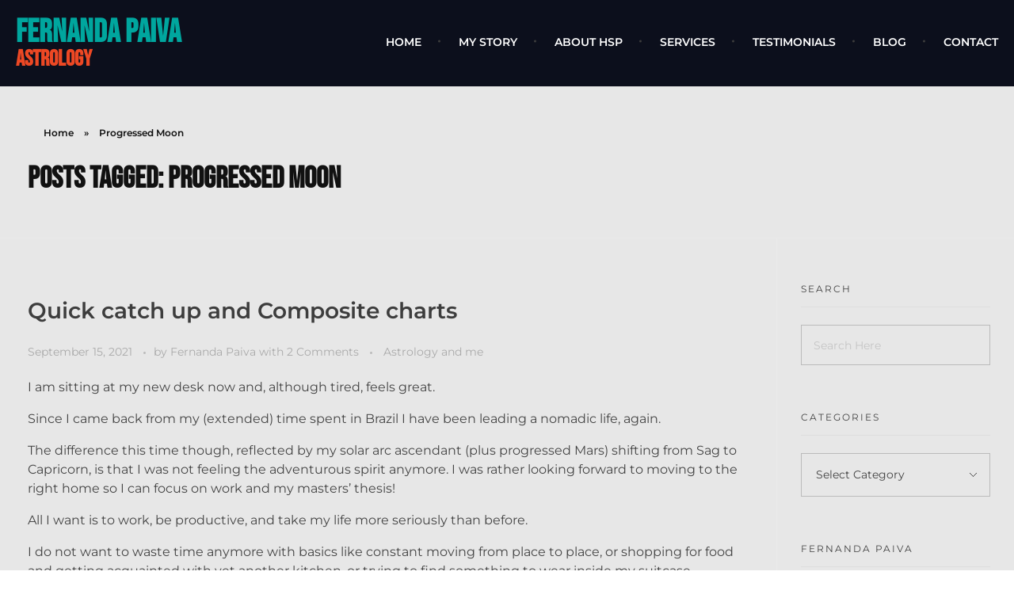

--- FILE ---
content_type: text/html; charset=UTF-8
request_url: https://www.fernandapaiva.co/tag/progressed-moon/
body_size: 28833
content:
<!DOCTYPE html>
<!--[if IE 9 ]>   <html class="no-js oldie ie9 ie" lang="en" > <![endif]-->
<!--[if (gt IE 9)|!(IE)]><!--> <html class="no-js" lang="en" > <!--<![endif]-->
<head>
        <meta charset="UTF-8" >
        <meta http-equiv="X-UA-Compatible" content="IE=edge">
        <!-- devices setting -->
        <meta name="viewport"   content="initial-scale=1,user-scalable=no,width=device-width">

<!-- outputs by wp_head -->
<meta name='robots' content='index, follow, max-image-preview:large, max-snippet:-1, max-video-preview:-1' />

	<!-- This site is optimized with the Yoast SEO plugin v26.7 - https://yoast.com/wordpress/plugins/seo/ -->
	<title>Progressed Moon Archives - Fernanda Paiva</title>
	<link rel="canonical" href="https://www.fernandapaiva.co/tag/progressed-moon/" />
	<link rel="next" href="https://www.fernandapaiva.co/tag/progressed-moon/page/2/" />
	<meta property="og:locale" content="en_US" />
	<meta property="og:type" content="article" />
	<meta property="og:title" content="Progressed Moon Archives - Fernanda Paiva" />
	<meta property="og:url" content="https://www.fernandapaiva.co/tag/progressed-moon/" />
	<meta property="og:site_name" content="Fernanda Paiva" />
	<meta name="twitter:card" content="summary_large_image" />
	<script type="application/ld+json" class="yoast-schema-graph">{"@context":"https://schema.org","@graph":[{"@type":"CollectionPage","@id":"https://www.fernandapaiva.co/tag/progressed-moon/","url":"https://www.fernandapaiva.co/tag/progressed-moon/","name":"Progressed Moon Archives - Fernanda Paiva","isPartOf":{"@id":"https://www.fernandapaiva.co/#website"},"breadcrumb":{"@id":"https://www.fernandapaiva.co/tag/progressed-moon/#breadcrumb"},"inLanguage":"en"},{"@type":"BreadcrumbList","@id":"https://www.fernandapaiva.co/tag/progressed-moon/#breadcrumb","itemListElement":[{"@type":"ListItem","position":1,"name":"Home","item":"https://www.fernandapaiva.co/"},{"@type":"ListItem","position":2,"name":"Progressed Moon"}]},{"@type":"WebSite","@id":"https://www.fernandapaiva.co/#website","url":"https://www.fernandapaiva.co/","name":"Fernanda Paiva","description":"Psychological Astrology","potentialAction":[{"@type":"SearchAction","target":{"@type":"EntryPoint","urlTemplate":"https://www.fernandapaiva.co/?s={search_term_string}"},"query-input":{"@type":"PropertyValueSpecification","valueRequired":true,"valueName":"search_term_string"}}],"inLanguage":"en"}]}</script>
	<!-- / Yoast SEO plugin. -->


<link rel='dns-prefetch' href='//stats.wp.com' />
<link rel='dns-prefetch' href='//fonts.googleapis.com' />
<link rel='dns-prefetch' href='//jetpack.wordpress.com' />
<link rel='dns-prefetch' href='//s0.wp.com' />
<link rel='dns-prefetch' href='//public-api.wordpress.com' />
<link rel='dns-prefetch' href='//0.gravatar.com' />
<link rel='dns-prefetch' href='//1.gravatar.com' />
<link rel='dns-prefetch' href='//2.gravatar.com' />
<link rel='preconnect' href='//i0.wp.com' />
<link rel='preconnect' href='//c0.wp.com' />
<link rel="alternate" type="application/rss+xml" title="Fernanda Paiva &raquo; Feed" href="https://www.fernandapaiva.co/feed/" />
<link rel="alternate" type="application/rss+xml" title="Fernanda Paiva &raquo; Comments Feed" href="https://www.fernandapaiva.co/comments/feed/" />
<link rel="alternate" type="application/rss+xml" title="Fernanda Paiva &raquo; Progressed Moon Tag Feed" href="https://www.fernandapaiva.co/tag/progressed-moon/feed/" />
		<!-- This site uses the Google Analytics by MonsterInsights plugin v9.11.1 - Using Analytics tracking - https://www.monsterinsights.com/ -->
							<script src="//www.googletagmanager.com/gtag/js?id=G-36CZBS25S2"  data-cfasync="false" data-wpfc-render="false" async></script>
			<script data-cfasync="false" data-wpfc-render="false">
				var mi_version = '9.11.1';
				var mi_track_user = true;
				var mi_no_track_reason = '';
								var MonsterInsightsDefaultLocations = {"page_location":"https:\/\/www.fernandapaiva.co\/tag\/progressed-moon\/"};
								if ( typeof MonsterInsightsPrivacyGuardFilter === 'function' ) {
					var MonsterInsightsLocations = (typeof MonsterInsightsExcludeQuery === 'object') ? MonsterInsightsPrivacyGuardFilter( MonsterInsightsExcludeQuery ) : MonsterInsightsPrivacyGuardFilter( MonsterInsightsDefaultLocations );
				} else {
					var MonsterInsightsLocations = (typeof MonsterInsightsExcludeQuery === 'object') ? MonsterInsightsExcludeQuery : MonsterInsightsDefaultLocations;
				}

								var disableStrs = [
										'ga-disable-G-36CZBS25S2',
									];

				/* Function to detect opted out users */
				function __gtagTrackerIsOptedOut() {
					for (var index = 0; index < disableStrs.length; index++) {
						if (document.cookie.indexOf(disableStrs[index] + '=true') > -1) {
							return true;
						}
					}

					return false;
				}

				/* Disable tracking if the opt-out cookie exists. */
				if (__gtagTrackerIsOptedOut()) {
					for (var index = 0; index < disableStrs.length; index++) {
						window[disableStrs[index]] = true;
					}
				}

				/* Opt-out function */
				function __gtagTrackerOptout() {
					for (var index = 0; index < disableStrs.length; index++) {
						document.cookie = disableStrs[index] + '=true; expires=Thu, 31 Dec 2099 23:59:59 UTC; path=/';
						window[disableStrs[index]] = true;
					}
				}

				if ('undefined' === typeof gaOptout) {
					function gaOptout() {
						__gtagTrackerOptout();
					}
				}
								window.dataLayer = window.dataLayer || [];

				window.MonsterInsightsDualTracker = {
					helpers: {},
					trackers: {},
				};
				if (mi_track_user) {
					function __gtagDataLayer() {
						dataLayer.push(arguments);
					}

					function __gtagTracker(type, name, parameters) {
						if (!parameters) {
							parameters = {};
						}

						if (parameters.send_to) {
							__gtagDataLayer.apply(null, arguments);
							return;
						}

						if (type === 'event') {
														parameters.send_to = monsterinsights_frontend.v4_id;
							var hookName = name;
							if (typeof parameters['event_category'] !== 'undefined') {
								hookName = parameters['event_category'] + ':' + name;
							}

							if (typeof MonsterInsightsDualTracker.trackers[hookName] !== 'undefined') {
								MonsterInsightsDualTracker.trackers[hookName](parameters);
							} else {
								__gtagDataLayer('event', name, parameters);
							}
							
						} else {
							__gtagDataLayer.apply(null, arguments);
						}
					}

					__gtagTracker('js', new Date());
					__gtagTracker('set', {
						'developer_id.dZGIzZG': true,
											});
					if ( MonsterInsightsLocations.page_location ) {
						__gtagTracker('set', MonsterInsightsLocations);
					}
										__gtagTracker('config', 'G-36CZBS25S2', {"forceSSL":"true","link_attribution":"true"} );
										window.gtag = __gtagTracker;										(function () {
						/* https://developers.google.com/analytics/devguides/collection/analyticsjs/ */
						/* ga and __gaTracker compatibility shim. */
						var noopfn = function () {
							return null;
						};
						var newtracker = function () {
							return new Tracker();
						};
						var Tracker = function () {
							return null;
						};
						var p = Tracker.prototype;
						p.get = noopfn;
						p.set = noopfn;
						p.send = function () {
							var args = Array.prototype.slice.call(arguments);
							args.unshift('send');
							__gaTracker.apply(null, args);
						};
						var __gaTracker = function () {
							var len = arguments.length;
							if (len === 0) {
								return;
							}
							var f = arguments[len - 1];
							if (typeof f !== 'object' || f === null || typeof f.hitCallback !== 'function') {
								if ('send' === arguments[0]) {
									var hitConverted, hitObject = false, action;
									if ('event' === arguments[1]) {
										if ('undefined' !== typeof arguments[3]) {
											hitObject = {
												'eventAction': arguments[3],
												'eventCategory': arguments[2],
												'eventLabel': arguments[4],
												'value': arguments[5] ? arguments[5] : 1,
											}
										}
									}
									if ('pageview' === arguments[1]) {
										if ('undefined' !== typeof arguments[2]) {
											hitObject = {
												'eventAction': 'page_view',
												'page_path': arguments[2],
											}
										}
									}
									if (typeof arguments[2] === 'object') {
										hitObject = arguments[2];
									}
									if (typeof arguments[5] === 'object') {
										Object.assign(hitObject, arguments[5]);
									}
									if ('undefined' !== typeof arguments[1].hitType) {
										hitObject = arguments[1];
										if ('pageview' === hitObject.hitType) {
											hitObject.eventAction = 'page_view';
										}
									}
									if (hitObject) {
										action = 'timing' === arguments[1].hitType ? 'timing_complete' : hitObject.eventAction;
										hitConverted = mapArgs(hitObject);
										__gtagTracker('event', action, hitConverted);
									}
								}
								return;
							}

							function mapArgs(args) {
								var arg, hit = {};
								var gaMap = {
									'eventCategory': 'event_category',
									'eventAction': 'event_action',
									'eventLabel': 'event_label',
									'eventValue': 'event_value',
									'nonInteraction': 'non_interaction',
									'timingCategory': 'event_category',
									'timingVar': 'name',
									'timingValue': 'value',
									'timingLabel': 'event_label',
									'page': 'page_path',
									'location': 'page_location',
									'title': 'page_title',
									'referrer' : 'page_referrer',
								};
								for (arg in args) {
																		if (!(!args.hasOwnProperty(arg) || !gaMap.hasOwnProperty(arg))) {
										hit[gaMap[arg]] = args[arg];
									} else {
										hit[arg] = args[arg];
									}
								}
								return hit;
							}

							try {
								f.hitCallback();
							} catch (ex) {
							}
						};
						__gaTracker.create = newtracker;
						__gaTracker.getByName = newtracker;
						__gaTracker.getAll = function () {
							return [];
						};
						__gaTracker.remove = noopfn;
						__gaTracker.loaded = true;
						window['__gaTracker'] = __gaTracker;
					})();
									} else {
										console.log("");
					(function () {
						function __gtagTracker() {
							return null;
						}

						window['__gtagTracker'] = __gtagTracker;
						window['gtag'] = __gtagTracker;
					})();
									}
			</script>
							<!-- / Google Analytics by MonsterInsights -->
		<style id='wp-img-auto-sizes-contain-inline-css'>
img:is([sizes=auto i],[sizes^="auto," i]){contain-intrinsic-size:3000px 1500px}
/*# sourceURL=wp-img-auto-sizes-contain-inline-css */
</style>
<style id='wp-emoji-styles-inline-css'>

	img.wp-smiley, img.emoji {
		display: inline !important;
		border: none !important;
		box-shadow: none !important;
		height: 1em !important;
		width: 1em !important;
		margin: 0 0.07em !important;
		vertical-align: -0.1em !important;
		background: none !important;
		padding: 0 !important;
	}
/*# sourceURL=wp-emoji-styles-inline-css */
</style>
<link rel='stylesheet' id='wp-block-library-css' href='https://c0.wp.com/c/6.9/wp-includes/css/dist/block-library/style.min.css' media='all' />
<style id='classic-theme-styles-inline-css'>
/*! This file is auto-generated */
.wp-block-button__link{color:#fff;background-color:#32373c;border-radius:9999px;box-shadow:none;text-decoration:none;padding:calc(.667em + 2px) calc(1.333em + 2px);font-size:1.125em}.wp-block-file__button{background:#32373c;color:#fff;text-decoration:none}
/*# sourceURL=/wp-includes/css/classic-themes.min.css */
</style>
<link rel='stylesheet' id='mediaelement-css' href='https://c0.wp.com/c/6.9/wp-includes/js/mediaelement/mediaelementplayer-legacy.min.css' media='all' />
<link rel='stylesheet' id='wp-mediaelement-css' href='https://c0.wp.com/c/6.9/wp-includes/js/mediaelement/wp-mediaelement.min.css' media='all' />
<style id='jetpack-sharing-buttons-style-inline-css'>
.jetpack-sharing-buttons__services-list{display:flex;flex-direction:row;flex-wrap:wrap;gap:0;list-style-type:none;margin:5px;padding:0}.jetpack-sharing-buttons__services-list.has-small-icon-size{font-size:12px}.jetpack-sharing-buttons__services-list.has-normal-icon-size{font-size:16px}.jetpack-sharing-buttons__services-list.has-large-icon-size{font-size:24px}.jetpack-sharing-buttons__services-list.has-huge-icon-size{font-size:36px}@media print{.jetpack-sharing-buttons__services-list{display:none!important}}.editor-styles-wrapper .wp-block-jetpack-sharing-buttons{gap:0;padding-inline-start:0}ul.jetpack-sharing-buttons__services-list.has-background{padding:1.25em 2.375em}
/*# sourceURL=https://www.fernandapaiva.co/wp-content/plugins/jetpack/_inc/blocks/sharing-buttons/view.css */
</style>
<style id='global-styles-inline-css'>
:root{--wp--preset--aspect-ratio--square: 1;--wp--preset--aspect-ratio--4-3: 4/3;--wp--preset--aspect-ratio--3-4: 3/4;--wp--preset--aspect-ratio--3-2: 3/2;--wp--preset--aspect-ratio--2-3: 2/3;--wp--preset--aspect-ratio--16-9: 16/9;--wp--preset--aspect-ratio--9-16: 9/16;--wp--preset--color--black: #000000;--wp--preset--color--cyan-bluish-gray: #abb8c3;--wp--preset--color--white: #ffffff;--wp--preset--color--pale-pink: #f78da7;--wp--preset--color--vivid-red: #cf2e2e;--wp--preset--color--luminous-vivid-orange: #ff6900;--wp--preset--color--luminous-vivid-amber: #fcb900;--wp--preset--color--light-green-cyan: #7bdcb5;--wp--preset--color--vivid-green-cyan: #00d084;--wp--preset--color--pale-cyan-blue: #8ed1fc;--wp--preset--color--vivid-cyan-blue: #0693e3;--wp--preset--color--vivid-purple: #9b51e0;--wp--preset--gradient--vivid-cyan-blue-to-vivid-purple: linear-gradient(135deg,rgb(6,147,227) 0%,rgb(155,81,224) 100%);--wp--preset--gradient--light-green-cyan-to-vivid-green-cyan: linear-gradient(135deg,rgb(122,220,180) 0%,rgb(0,208,130) 100%);--wp--preset--gradient--luminous-vivid-amber-to-luminous-vivid-orange: linear-gradient(135deg,rgb(252,185,0) 0%,rgb(255,105,0) 100%);--wp--preset--gradient--luminous-vivid-orange-to-vivid-red: linear-gradient(135deg,rgb(255,105,0) 0%,rgb(207,46,46) 100%);--wp--preset--gradient--very-light-gray-to-cyan-bluish-gray: linear-gradient(135deg,rgb(238,238,238) 0%,rgb(169,184,195) 100%);--wp--preset--gradient--cool-to-warm-spectrum: linear-gradient(135deg,rgb(74,234,220) 0%,rgb(151,120,209) 20%,rgb(207,42,186) 40%,rgb(238,44,130) 60%,rgb(251,105,98) 80%,rgb(254,248,76) 100%);--wp--preset--gradient--blush-light-purple: linear-gradient(135deg,rgb(255,206,236) 0%,rgb(152,150,240) 100%);--wp--preset--gradient--blush-bordeaux: linear-gradient(135deg,rgb(254,205,165) 0%,rgb(254,45,45) 50%,rgb(107,0,62) 100%);--wp--preset--gradient--luminous-dusk: linear-gradient(135deg,rgb(255,203,112) 0%,rgb(199,81,192) 50%,rgb(65,88,208) 100%);--wp--preset--gradient--pale-ocean: linear-gradient(135deg,rgb(255,245,203) 0%,rgb(182,227,212) 50%,rgb(51,167,181) 100%);--wp--preset--gradient--electric-grass: linear-gradient(135deg,rgb(202,248,128) 0%,rgb(113,206,126) 100%);--wp--preset--gradient--midnight: linear-gradient(135deg,rgb(2,3,129) 0%,rgb(40,116,252) 100%);--wp--preset--font-size--small: 13px;--wp--preset--font-size--medium: 20px;--wp--preset--font-size--large: 36px;--wp--preset--font-size--x-large: 42px;--wp--preset--spacing--20: 0.44rem;--wp--preset--spacing--30: 0.67rem;--wp--preset--spacing--40: 1rem;--wp--preset--spacing--50: 1.5rem;--wp--preset--spacing--60: 2.25rem;--wp--preset--spacing--70: 3.38rem;--wp--preset--spacing--80: 5.06rem;--wp--preset--shadow--natural: 6px 6px 9px rgba(0, 0, 0, 0.2);--wp--preset--shadow--deep: 12px 12px 50px rgba(0, 0, 0, 0.4);--wp--preset--shadow--sharp: 6px 6px 0px rgba(0, 0, 0, 0.2);--wp--preset--shadow--outlined: 6px 6px 0px -3px rgb(255, 255, 255), 6px 6px rgb(0, 0, 0);--wp--preset--shadow--crisp: 6px 6px 0px rgb(0, 0, 0);}:where(.is-layout-flex){gap: 0.5em;}:where(.is-layout-grid){gap: 0.5em;}body .is-layout-flex{display: flex;}.is-layout-flex{flex-wrap: wrap;align-items: center;}.is-layout-flex > :is(*, div){margin: 0;}body .is-layout-grid{display: grid;}.is-layout-grid > :is(*, div){margin: 0;}:where(.wp-block-columns.is-layout-flex){gap: 2em;}:where(.wp-block-columns.is-layout-grid){gap: 2em;}:where(.wp-block-post-template.is-layout-flex){gap: 1.25em;}:where(.wp-block-post-template.is-layout-grid){gap: 1.25em;}.has-black-color{color: var(--wp--preset--color--black) !important;}.has-cyan-bluish-gray-color{color: var(--wp--preset--color--cyan-bluish-gray) !important;}.has-white-color{color: var(--wp--preset--color--white) !important;}.has-pale-pink-color{color: var(--wp--preset--color--pale-pink) !important;}.has-vivid-red-color{color: var(--wp--preset--color--vivid-red) !important;}.has-luminous-vivid-orange-color{color: var(--wp--preset--color--luminous-vivid-orange) !important;}.has-luminous-vivid-amber-color{color: var(--wp--preset--color--luminous-vivid-amber) !important;}.has-light-green-cyan-color{color: var(--wp--preset--color--light-green-cyan) !important;}.has-vivid-green-cyan-color{color: var(--wp--preset--color--vivid-green-cyan) !important;}.has-pale-cyan-blue-color{color: var(--wp--preset--color--pale-cyan-blue) !important;}.has-vivid-cyan-blue-color{color: var(--wp--preset--color--vivid-cyan-blue) !important;}.has-vivid-purple-color{color: var(--wp--preset--color--vivid-purple) !important;}.has-black-background-color{background-color: var(--wp--preset--color--black) !important;}.has-cyan-bluish-gray-background-color{background-color: var(--wp--preset--color--cyan-bluish-gray) !important;}.has-white-background-color{background-color: var(--wp--preset--color--white) !important;}.has-pale-pink-background-color{background-color: var(--wp--preset--color--pale-pink) !important;}.has-vivid-red-background-color{background-color: var(--wp--preset--color--vivid-red) !important;}.has-luminous-vivid-orange-background-color{background-color: var(--wp--preset--color--luminous-vivid-orange) !important;}.has-luminous-vivid-amber-background-color{background-color: var(--wp--preset--color--luminous-vivid-amber) !important;}.has-light-green-cyan-background-color{background-color: var(--wp--preset--color--light-green-cyan) !important;}.has-vivid-green-cyan-background-color{background-color: var(--wp--preset--color--vivid-green-cyan) !important;}.has-pale-cyan-blue-background-color{background-color: var(--wp--preset--color--pale-cyan-blue) !important;}.has-vivid-cyan-blue-background-color{background-color: var(--wp--preset--color--vivid-cyan-blue) !important;}.has-vivid-purple-background-color{background-color: var(--wp--preset--color--vivid-purple) !important;}.has-black-border-color{border-color: var(--wp--preset--color--black) !important;}.has-cyan-bluish-gray-border-color{border-color: var(--wp--preset--color--cyan-bluish-gray) !important;}.has-white-border-color{border-color: var(--wp--preset--color--white) !important;}.has-pale-pink-border-color{border-color: var(--wp--preset--color--pale-pink) !important;}.has-vivid-red-border-color{border-color: var(--wp--preset--color--vivid-red) !important;}.has-luminous-vivid-orange-border-color{border-color: var(--wp--preset--color--luminous-vivid-orange) !important;}.has-luminous-vivid-amber-border-color{border-color: var(--wp--preset--color--luminous-vivid-amber) !important;}.has-light-green-cyan-border-color{border-color: var(--wp--preset--color--light-green-cyan) !important;}.has-vivid-green-cyan-border-color{border-color: var(--wp--preset--color--vivid-green-cyan) !important;}.has-pale-cyan-blue-border-color{border-color: var(--wp--preset--color--pale-cyan-blue) !important;}.has-vivid-cyan-blue-border-color{border-color: var(--wp--preset--color--vivid-cyan-blue) !important;}.has-vivid-purple-border-color{border-color: var(--wp--preset--color--vivid-purple) !important;}.has-vivid-cyan-blue-to-vivid-purple-gradient-background{background: var(--wp--preset--gradient--vivid-cyan-blue-to-vivid-purple) !important;}.has-light-green-cyan-to-vivid-green-cyan-gradient-background{background: var(--wp--preset--gradient--light-green-cyan-to-vivid-green-cyan) !important;}.has-luminous-vivid-amber-to-luminous-vivid-orange-gradient-background{background: var(--wp--preset--gradient--luminous-vivid-amber-to-luminous-vivid-orange) !important;}.has-luminous-vivid-orange-to-vivid-red-gradient-background{background: var(--wp--preset--gradient--luminous-vivid-orange-to-vivid-red) !important;}.has-very-light-gray-to-cyan-bluish-gray-gradient-background{background: var(--wp--preset--gradient--very-light-gray-to-cyan-bluish-gray) !important;}.has-cool-to-warm-spectrum-gradient-background{background: var(--wp--preset--gradient--cool-to-warm-spectrum) !important;}.has-blush-light-purple-gradient-background{background: var(--wp--preset--gradient--blush-light-purple) !important;}.has-blush-bordeaux-gradient-background{background: var(--wp--preset--gradient--blush-bordeaux) !important;}.has-luminous-dusk-gradient-background{background: var(--wp--preset--gradient--luminous-dusk) !important;}.has-pale-ocean-gradient-background{background: var(--wp--preset--gradient--pale-ocean) !important;}.has-electric-grass-gradient-background{background: var(--wp--preset--gradient--electric-grass) !important;}.has-midnight-gradient-background{background: var(--wp--preset--gradient--midnight) !important;}.has-small-font-size{font-size: var(--wp--preset--font-size--small) !important;}.has-medium-font-size{font-size: var(--wp--preset--font-size--medium) !important;}.has-large-font-size{font-size: var(--wp--preset--font-size--large) !important;}.has-x-large-font-size{font-size: var(--wp--preset--font-size--x-large) !important;}
:where(.wp-block-post-template.is-layout-flex){gap: 1.25em;}:where(.wp-block-post-template.is-layout-grid){gap: 1.25em;}
:where(.wp-block-term-template.is-layout-flex){gap: 1.25em;}:where(.wp-block-term-template.is-layout-grid){gap: 1.25em;}
:where(.wp-block-columns.is-layout-flex){gap: 2em;}:where(.wp-block-columns.is-layout-grid){gap: 2em;}
:root :where(.wp-block-pullquote){font-size: 1.5em;line-height: 1.6;}
/*# sourceURL=global-styles-inline-css */
</style>
<link rel='stylesheet' id='mc4wp-form-basic-css' href='https://www.fernandapaiva.co/wp-content/plugins/mailchimp-for-wp/assets/css/form-basic.css?ver=4.10.9' media='all' />
<link rel='stylesheet' id='auxin-base-css' href='https://www.fernandapaiva.co/wp-content/themes/phlox/css/base.css?ver=2.17.11' media='all' />
<link rel='stylesheet' id='auxin-front-icon-css' href='https://www.fernandapaiva.co/wp-content/themes/phlox/css/auxin-icon.css?ver=2.17.11' media='all' />
<link rel='stylesheet' id='auxin-main-css' href='https://www.fernandapaiva.co/wp-content/themes/phlox/css/main.css?ver=2.17.11' media='all' />
<link rel='stylesheet' id='jetpack-subscriptions-css' href='https://c0.wp.com/p/jetpack/15.4/_inc/build/subscriptions/subscriptions.min.css' media='all' />
<link rel='stylesheet' id='msl-main-css' href='https://www.fernandapaiva.co/wp-content/plugins/master-slider/public/assets/css/masterslider.main.css?ver=3.11.0' media='all' />
<link rel='stylesheet' id='msl-custom-css' href='https://www.fernandapaiva.co/wp-content/uploads/master-slider/custom.css?ver=4.8' media='all' />
<link rel='stylesheet' id='auxin-fonts-google-css' href='//fonts.googleapis.com/css?family=Montserrat%3A100%2C100italic%2C200%2C200italic%2C300%2C300italic%2Cregular%2Citalic%2C500%2C500italic%2C600%2C600italic%2C700%2C700italic%2C800%2C800italic%2C900%2C900italic%7CBebas+Neue%3Aregular&#038;ver=3' media='all' />
<link rel='stylesheet' id='auxin-custom-css' href='https://www.fernandapaiva.co/wp-content/uploads/phlox/custom.css?ver=3' media='all' />
<link rel='stylesheet' id='auxin-elementor-base-css' href='https://www.fernandapaiva.co/wp-content/themes/phlox/css/other/elementor.css?ver=2.17.11' media='all' />
<link rel='stylesheet' id='elementor-frontend-css' href='https://www.fernandapaiva.co/wp-content/plugins/elementor/assets/css/frontend.min.css?ver=3.34.1' media='all' />
<link rel='stylesheet' id='elementor-post-7-css' href='https://www.fernandapaiva.co/wp-content/uploads/elementor/css/post-7.css?ver=1768842282' media='all' />
<link rel='stylesheet' id='widget-heading-css' href='https://www.fernandapaiva.co/wp-content/plugins/elementor/assets/css/widget-heading.min.css?ver=3.34.1' media='all' />
<link rel='stylesheet' id='elementor-post-99-css' href='https://www.fernandapaiva.co/wp-content/uploads/elementor/css/post-99.css?ver=1768842282' media='all' />
<link rel='stylesheet' id='widget-social-icons-css' href='https://www.fernandapaiva.co/wp-content/plugins/elementor/assets/css/widget-social-icons.min.css?ver=3.34.1' media='all' />
<link rel='stylesheet' id='e-apple-webkit-css' href='https://www.fernandapaiva.co/wp-content/plugins/elementor/assets/css/conditionals/apple-webkit.min.css?ver=3.34.1' media='all' />
<link rel='stylesheet' id='widget-image-css' href='https://www.fernandapaiva.co/wp-content/plugins/elementor/assets/css/widget-image.min.css?ver=3.34.1' media='all' />
<link rel='stylesheet' id='swiper-css' href='https://www.fernandapaiva.co/wp-content/plugins/elementor/assets/lib/swiper/v8/css/swiper.min.css?ver=8.4.5' media='all' />
<link rel='stylesheet' id='e-swiper-css' href='https://www.fernandapaiva.co/wp-content/plugins/elementor/assets/css/conditionals/e-swiper.min.css?ver=3.34.1' media='all' />
<link rel='stylesheet' id='eael-general-css' href='https://www.fernandapaiva.co/wp-content/plugins/essential-addons-for-elementor-lite/assets/front-end/css/view/general.min.css?ver=6.5.7' media='all' />
<link rel='stylesheet' id='elementor-gf-local-bebasneue-css' href='https://www.fernandapaiva.co/wp-content/uploads/elementor/google-fonts/css/bebasneue.css?ver=1744214699' media='all' />
<link rel='stylesheet' id='elementor-gf-local-montserrat-css' href='https://www.fernandapaiva.co/wp-content/uploads/elementor/google-fonts/css/montserrat.css?ver=1744214720' media='all' />
<link rel='stylesheet' id='elementor-icons-shared-0-css' href='https://www.fernandapaiva.co/wp-content/plugins/elementor/assets/lib/font-awesome/css/fontawesome.min.css?ver=5.15.3' media='all' />
<link rel='stylesheet' id='elementor-icons-fa-brands-css' href='https://www.fernandapaiva.co/wp-content/plugins/elementor/assets/lib/font-awesome/css/brands.min.css?ver=5.15.3' media='all' />
<script src="https://c0.wp.com/c/6.9/wp-includes/js/jquery/jquery.min.js" id="jquery-core-js"></script>
<script src="https://c0.wp.com/c/6.9/wp-includes/js/jquery/jquery-migrate.min.js" id="jquery-migrate-js"></script>
<script src="https://www.fernandapaiva.co/wp-content/plugins/google-analytics-for-wordpress/assets/js/frontend-gtag.min.js?ver=9.11.1" id="monsterinsights-frontend-script-js" async data-wp-strategy="async"></script>
<script data-cfasync="false" data-wpfc-render="false" id='monsterinsights-frontend-script-js-extra'>var monsterinsights_frontend = {"js_events_tracking":"true","download_extensions":"doc,pdf,ppt,zip,xls,docx,pptx,xlsx","inbound_paths":"[{\"path\":\"\\\/go\\\/\",\"label\":\"affiliate\"},{\"path\":\"\\\/recommend\\\/\",\"label\":\"affiliate\"}]","home_url":"https:\/\/www.fernandapaiva.co","hash_tracking":"false","v4_id":"G-36CZBS25S2"};</script>
<script id="auxin-modernizr-js-extra">
var auxin = {"ajax_url":"https://www.fernandapaiva.co/wp-admin/admin-ajax.php","is_rtl":"","is_reponsive":"1","is_framed":"","frame_width":"20","wpml_lang":"en","uploadbaseurl":"https://www.fernandapaiva.co/wp-content/uploads","nonce":"12813668b2"};
//# sourceURL=auxin-modernizr-js-extra
</script>
<script id="auxin-modernizr-js-before">
/* < ![CDATA[ */
function auxinNS(n){for(var e=n.split("."),a=window,i="",r=e.length,t=0;r>t;t++)"window"!=e[t]&&(i=e[t],a[i]=a[i]||{},a=a[i]);return a;}
/* ]]> */
//# sourceURL=auxin-modernizr-js-before
</script>
<script src="https://www.fernandapaiva.co/wp-content/themes/phlox/js/solo/modernizr-custom.min.js?ver=2.17.11" id="auxin-modernizr-js"></script>
<link rel="https://api.w.org/" href="https://www.fernandapaiva.co/wp-json/" /><link rel="alternate" title="JSON" type="application/json" href="https://www.fernandapaiva.co/wp-json/wp/v2/tags/186" /><link rel="EditURI" type="application/rsd+xml" title="RSD" href="https://www.fernandapaiva.co/xmlrpc.php?rsd" />
<meta name="generator" content="WordPress 6.9" />
<script>var ms_grabbing_curosr = 'https://www.fernandapaiva.co/wp-content/plugins/master-slider/public/assets/css/common/grabbing.cur', ms_grab_curosr = 'https://www.fernandapaiva.co/wp-content/plugins/master-slider/public/assets/css/common/grab.cur';</script>
<meta name="generator" content="MasterSlider 3.11.0 - Responsive Touch Image Slider | avt.li/msf" />
	<style>img#wpstats{display:none}</style>
		<!-- Chrome, Firefox OS and Opera -->
<meta name="theme-color" content="#1bb0ce" />
<!-- Windows Phone -->
<meta name="msapplication-navbutton-color" content="#1bb0ce" />
<!-- iOS Safari -->
<meta name="apple-mobile-web-app-capable" content="yes">
<meta name="apple-mobile-web-app-status-bar-style" content="black-translucent">

<meta name="generator" content="Elementor 3.34.1; features: additional_custom_breakpoints; settings: css_print_method-external, google_font-enabled, font_display-auto">
			<style>
				.e-con.e-parent:nth-of-type(n+4):not(.e-lazyloaded):not(.e-no-lazyload),
				.e-con.e-parent:nth-of-type(n+4):not(.e-lazyloaded):not(.e-no-lazyload) * {
					background-image: none !important;
				}
				@media screen and (max-height: 1024px) {
					.e-con.e-parent:nth-of-type(n+3):not(.e-lazyloaded):not(.e-no-lazyload),
					.e-con.e-parent:nth-of-type(n+3):not(.e-lazyloaded):not(.e-no-lazyload) * {
						background-image: none !important;
					}
				}
				@media screen and (max-height: 640px) {
					.e-con.e-parent:nth-of-type(n+2):not(.e-lazyloaded):not(.e-no-lazyload),
					.e-con.e-parent:nth-of-type(n+2):not(.e-lazyloaded):not(.e-no-lazyload) * {
						background-image: none !important;
					}
				}
			</style>
			<link rel="icon" href="https://i0.wp.com/www.fernandapaiva.co/wp-content/uploads/2021/05/cropped-moon-tiny.png?fit=32%2C32&#038;ssl=1" sizes="32x32" />
<link rel="icon" href="https://i0.wp.com/www.fernandapaiva.co/wp-content/uploads/2021/05/cropped-moon-tiny.png?fit=192%2C192&#038;ssl=1" sizes="192x192" />
<link rel="apple-touch-icon" href="https://i0.wp.com/www.fernandapaiva.co/wp-content/uploads/2021/05/cropped-moon-tiny.png?fit=180%2C180&#038;ssl=1" />
<meta name="msapplication-TileImage" content="https://i0.wp.com/www.fernandapaiva.co/wp-content/uploads/2021/05/cropped-moon-tiny.png?fit=270%2C270&#038;ssl=1" />
		<style id="wp-custom-css">
			.single-post .content { padding-left: 50px; padding-right: 50px; }

.blog .content { padding-left: 50px; padding-right: 50px; }

.btn-dark .mc4wp-form input[type="submit"] {
    font-family: "Montserrat", Sans-serif;
    text-transform: uppercase;
    font-family: "Montserrat", Sans-serif;
    font-size: 21px;
    font-weight: 600;
    text-transform: uppercase;
    fill: #F2EFE7;
    color: #F2EFE7;
    background-color: #131212;
    border-style: solid;
    border-color: #02010100;
    border-radius: 1000px 1000px 1000px 1000px;
    padding: 16px 14px 15px 14px;
    max-width: 400px;
    margin: 0 auto;
    text-align: center;
    display: block;
}

.btn-dark .mc4wp-form input[type="submit"]:hover,
.btn-dark .mc4wp-form input[type="submit"]:focus{
color: #090909;
    background-color: #ED482400;
    border-color: #161616;
	    transform: scale(1.1);
}		</style>
		<!-- end wp_head -->
</head>


<body data-rsssl=1 class="archive tag tag-progressed-moon tag-186 wp-theme-phlox _masterslider _ms_version_3.11.0 elementor-default elementor-kit-8 phlox aux-dom-unready aux-full-width aux-resp aux-fhd  aux-page-animation-off _auxels"  data-framed="">


<div id="inner-body">

    <header class="aux-elementor-header" id="site-elementor-header" itemscope="itemscope" itemtype="https://schema.org/WPHeader" data-sticky-height="80"  >
        <div class="aux-wrapper">
            <div class="aux-header aux-header-elements-wrapper">
            		<div data-elementor-type="header" data-elementor-id="7" class="elementor elementor-7">
						<section class="elementor-section elementor-top-section elementor-element elementor-element-54a26d6 elementor-section-content-middle elementor-section-stretched elementor-section-boxed elementor-section-height-default elementor-section-height-default" data-id="54a26d6" data-element_type="section" data-settings="{&quot;stretch_section&quot;:&quot;section-stretched&quot;,&quot;background_background&quot;:&quot;classic&quot;}">
						<div class="elementor-container elementor-column-gap-no">
					<div class="aux-parallax-section elementor-column elementor-col-50 elementor-top-column elementor-element elementor-element-99ffd65" data-id="99ffd65" data-element_type="column">
			<div class="elementor-widget-wrap elementor-element-populated">
						<div class="elementor-element elementor-element-218aff2 elementor-widget__width-auto elementor-widget-tablet__width-inherit elementor-widget elementor-widget-heading" data-id="218aff2" data-element_type="widget" data-widget_type="heading.default">
				<div class="elementor-widget-container">
					<h2 class="elementor-heading-title elementor-size-default"><a href="https://www.fernandapaiva.co/">Fernanda Paiva</a></h2>				</div>
				</div>
				<div class="elementor-element elementor-element-c432178 elementor-widget__width-inherit elementor-widget elementor-widget-heading" data-id="c432178" data-element_type="widget" data-widget_type="heading.default">
				<div class="elementor-widget-container">
					<h2 class="elementor-heading-title elementor-size-default"><a href="https://www.fernandapaiva.co/">astrology</a></h2>				</div>
				</div>
					</div>
		</div>
				<div class="aux-parallax-section elementor-column elementor-col-50 elementor-top-column elementor-element elementor-element-a704a76" data-id="a704a76" data-element_type="column">
			<div class="elementor-widget-wrap elementor-element-populated">
						<div class="elementor-element elementor-element-b656032 elementor-widget__width-auto elementor-widget-tablet__width-auto elementor-widget-mobile__width-auto elementor-widget elementor-widget-aux_menu_box" data-id="b656032" data-element_type="widget" data-widget_type="aux_menu_box.default">
				<div class="elementor-widget-container">
					<div class="aux-elementor-header-menu aux-nav-menu-element aux-nav-menu-element-b656032"><div class="aux-burger-box" data-target-panel="offcanvas" data-target-content=".elementor-element-b656032 .aux-master-menu"><div class="aux-burger aux-thick-large"><span class="mid-line"></span></div></div><!-- start master menu -->
<nav id="master-menu-elementor-b656032" class="menu-header-container">

	<ul id="menu-header" class="aux-master-menu aux-no-js aux-skin-classic aux-with-splitter aux-horizontal" data-type="horizontal"  data-switch-type="accordion" data-switch-parent=".elementor-element-b656032 .aux-offcanvas-menu .offcanvas-content" data-switch-width="1024"  >
		<!-- start single menu -->
		<li id="menu-item-8093" class="menu-item menu-item-type-post_type menu-item-object-page menu-item-home menu-item-8093 aux-menu-depth-0 aux-menu-root-1 aux-menu-item">
			<a href="https://www.fernandapaiva.co/" class="aux-item-content">
				<span class="aux-menu-label">Home</span>
			</a>
		</li>
		<!-- end single menu -->
		<!-- start single menu -->
		<li id="menu-item-8094" class="menu-item menu-item-type-post_type menu-item-object-page menu-item-8094 aux-menu-depth-0 aux-menu-root-2 aux-menu-item">
			<a href="https://www.fernandapaiva.co/about/" class="aux-item-content">
				<span class="aux-menu-label">My Story</span>
			</a>
		</li>
		<!-- end single menu -->
		<!-- start single menu -->
		<li id="menu-item-7909" class="menu-item menu-item-type-post_type menu-item-object-page menu-item-7909 aux-menu-depth-0 aux-menu-root-3 aux-menu-item">
			<a href="https://www.fernandapaiva.co/about-hsp/" class="aux-item-content">
				<span class="aux-menu-label">About HSP</span>
			</a>
		</li>
		<!-- end single menu -->
		<!-- start single menu -->
		<li id="menu-item-8096" class="menu-item menu-item-type-post_type menu-item-object-page menu-item-8096 aux-menu-depth-0 aux-menu-root-4 aux-menu-item">
			<a href="https://www.fernandapaiva.co/services/" class="aux-item-content">
				<span class="aux-menu-label">Services</span>
			</a>
		</li>
		<!-- end single menu -->
		<!-- start single menu -->
		<li id="menu-item-854" class="menu-item menu-item-type-post_type menu-item-object-page menu-item-854 aux-menu-depth-0 aux-menu-root-5 aux-menu-item">
			<a href="https://www.fernandapaiva.co/testimonials/" class="aux-item-content">
				<span class="aux-menu-label">Testimonials</span>
			</a>
		</li>
		<!-- end single menu -->
		<!-- start single menu -->
		<li id="menu-item-6531" class="menu-item menu-item-type-post_type menu-item-object-page current_page_parent menu-item-6531 aux-menu-depth-0 aux-menu-root-6 aux-menu-item">
			<a href="https://www.fernandapaiva.co/hitchhiking-stars/" class="aux-item-content">
				<span class="aux-menu-label">Blog</span>
			</a>
		</li>
		<!-- end single menu -->
		<!-- start single menu -->
		<li id="menu-item-989" class="menu-item menu-item-type-custom menu-item-object-custom menu-item-home menu-item-989 aux-menu-depth-0 aux-menu-root-7 aux-menu-item">
			<a href="https://www.fernandapaiva.co/#hello" class="aux-item-content">
				<span class="aux-menu-label">Contact</span>
			</a>
		</li>
		<!-- end single menu -->
	</ul>

</nav>
<!-- end master menu -->
<section class="aux-offcanvas-menu aux-pin-right"><div class="aux-panel-close"><div class="aux-close aux-cross-symbol aux-thick-medium"></div></div><div class="offcanvas-header"></div><div class="offcanvas-content"></div><div class="offcanvas-footer"></div></section></div><style>@media only screen and (min-width: 1025px) { .elementor-element-b656032 .aux-burger-box { display: none } }</style>				</div>
				</div>
				<div class="elementor-element elementor-element-1c1b6d6 elementor-widget elementor-widget-html" data-id="1c1b6d6" data-element_type="widget" data-widget_type="html.default">
				<div class="elementor-widget-container">
					<style>
    @media only screen and (max-width: 1269px) and (min-width: 1025px){
        
        .aux-item-content {
    padding: 0px 0px 0px 20px !important;
    font-size: 12px !important;
}
        
    }
</style>				</div>
				</div>
					</div>
		</div>
					</div>
		</section>
				</div>
		            </div><!-- end of header-elements -->
        </div><!-- end of wrapper -->
    </header><!-- end header -->
        <header id="site-title" class="page-title-section">

            <div class="page-header aux-wrapper aux-boxed-container aux-top aux-dark" style="display:block; "   >

                
                <div class="aux-container" >

                    <p class="aux-breadcrumbs"><span><span><a href="https://www.fernandapaiva.co/">Home</a></span> &raquo; <span class="breadcrumb_last" aria-current="page">Progressed Moon</span></span></p>
                                        <div class="aux-page-title-entry">
                                            <div class="aux-page-title-box">
                                                <section class="page-title-group" >
                                                                <h1 class="page-title">Posts tagged: Progressed Moon</h1>
                                                            </section>

                                                    </div>
                    </div><!-- end title entry -->
                                    </div>

                
            </div><!-- end page header -->
        </header> <!-- end page header -->
        
    <main id="main" class="aux-main aux-territory aux-template-type-default aux-archive aux-content-top-margin list-post right-sidebar aux-has-sidebar aux-sidebar-style-border aux-user-entry" >
        <div class="aux-wrapper">
            <div class="aux-container aux-fold clearfix">

                <div id="primary" class="aux-primary" >
                    <div class="content" role="main" data-target="archive"  >

                                        <article class="post-6774 post type-post status-publish format-standard hentry category-astrology-and-me tag-capricorn tag-composite-charts tag-home tag-midpoints tag-progressed-ascendant-in-capricorn tag-progressed-moon tag-relationship tag-relationship-astrology tag-solar-arc-ascendant tag-solar-arc-direction tag-synastry tag-teaching" >
                            
                            <div class="entry-main">

                                <header class="entry-header">
                                
                                    <h3 class="entry-title">
                                        <a href="https://www.fernandapaiva.co/astrology-and-me/quick-catch-up-and-composite-charts/">
                                            Quick catch up and Composite charts                                        </a>
                                    </h3>
                                                                    <div class="entry-format">
                                        <a href="https://www.fernandapaiva.co/astrology-and-me/quick-catch-up-and-composite-charts/">
                                            <div class="post-format format-"> </div>
                                        </a>
                                    </div>
                                </header>

                                                                                                <div class="entry-info">
                                                                        <div class="entry-date">
                                        <a href="https://www.fernandapaiva.co/astrology-and-me/quick-catch-up-and-composite-charts/">
                                            <time datetime="2021-09-15T23:44:06+00:00" title="2021-09-15T23:44:06+00:00" >September 15, 2021</time>
                                        </a>
                                    </div>
                                                                                                            <span class="entry-meta-sep meta-sep meta-author">by</span>
                                    <span class="author vcard meta-author">
                                        <a href="https://www.fernandapaiva.co/author/admin/" rel="author" title="View all posts by Fernanda Paiva" >
                                            Fernanda Paiva                                        </a>
                                    </span>
                                                                                                            <span class="meta-sep">with</span>
                                    <a href="https://www.fernandapaiva.co/astrology-and-me/quick-catch-up-and-composite-charts/#comments" class="meta-comment" >2 Comments</a>
                                                                                                            <span class="entry-tax">
                                                                                <a href="https://www.fernandapaiva.co/category/astrology-and-me/" title="View all posts in Astrology and me" rel="category" >Astrology and me</a>                                    </span>
                                                                                                        </div>
                                                                
                                                                    <div class="entry-content">
                                        
<p>I am sitting at my new desk now and, although tired, feels great. </p>



<p>Since I came back from my (extended) time spent in Brazil I have been leading a nomadic life, again. </p>



<p>The difference this time though, reflected by my solar arc ascendant (plus progressed Mars) shifting from Sag to Capricorn, is that I was not feeling the adventurous spirit anymore. I was rather looking forward to moving to the right home so I can focus on work and my masters&#8217; thesis!</p>



<p>All I want is to work, be productive, and take my life more seriously than before.</p>



<p>I do not want to waste time anymore with basics like constant moving from place to place, or shopping for food and getting acquainted with yet another kitchen, or trying to find something to wear inside my suitcase.</p>



<p>No.   </p>



<p>Last Thursday I moved into my new home in London and I feel truly grateful as I also seem to have found a nice little community &#8211; the people I am sharing the house with are friendly and funny and I feel surprisingly at ease around them already. </p>



<p>(Transiting Jupiter is conjoined my Progressed Moon in Aquarius in the 4th house!) </p>



<p>As I begin to catch up with all the big (and the little) important things surrounding settling down, I start to shift my awareness back to astrological work. Slowly I can concentrate again.   </p>



<p>My next webinar is planed for mid October (I might have to postpone the date as I haven&#8217;t had time to advertise it properly) and it will be about midpoint composite charts. </p>



<p>I love composite charts! </p>



<p>Relationship astrology was one of the things that really got me hooked into astrology many years ago. I was thrilled to discover clues and the opportunity to deepen my understanding of something so profoundly complex like love relationships. (by love, I also mean family ties, friendships, etc). </p>



<p>It fascinates me how much the midway between both people&#8217;s Sun, Moon, etc, can be surprisingly revealing about the dynamics of the relationship itself, and more importantly, how the relationship potentially affects each person individually. </p>



<p>For instance I had a relationship with somebody that the composite Sun was right on my natal Venus. It was really obvious how much of a Venusian character I would become every time we were hanging out. I felt really attractive and prone to celebrate my femininity. The relationship&#8217;s vital energy and purpose (the Sun) was putting the spot light on that point in my natal chart. It almost felt like I became Venus herself, the goddess of love and beauty, every time I was around that person, even long after we broke up.  </p>



<p>A few years later, I had a relationship with somebody that the composite Sun would be right on my natal Saturn and the experience was entirely different, as one would expect. It was so clear how different the whole thing felt! Most of the time I would feel defensive and protective of myself, having a tremendous resistance to relax and surrender. And the funny thing is, I really liked that person. </p>



<p>Strange as it seems, and with all the mystery that still surrounds the why/how or when people get together, composite charts and astrological symbolism in general can be helpful to give us insight into the magic of relating. Insights into who we are becoming and what is valuable to us in that moment. </p>



<p>It is important not to try and impose astrological interpretations instead of looking within and checking in with yourself, but the food for thought is almost always welcome. </p>



<p>And I write these words as a reminder to myself: use it wisely!</p>
<div class="clear"></div>                                    </div>
                                
                                <footer class="entry-meta">
                                    <div class="readmore">
                                        <a href="https://www.fernandapaiva.co/astrology-and-me/quick-catch-up-and-composite-charts/" class="aux-read-more aux-outline aux-large"><span class="aux-read-more-text">Read More</span></a>
                                    </div>
                                </footer>

                            </div>

                        </article>
                        <article class="post-6109 post type-post status-publish format-standard hentry category-astrological-insights category-astrology-and-me category-inner-life tag-astrology tag-astrology-talk tag-interpretation tag-ma-cultural-astrology tag-professional-astrologer tag-progressed-moon tag-progressed-moon-conjunct-ic tag-progressed-moon-in-capricorn tag-progressed-moon-in-sagittarius tag-reflections tag-secondary-progressions tag-simple-things tag-symbols tag-synchronicity tag-work" >
                            
                            <div class="entry-main">

                                <header class="entry-header">
                                
                                    <h3 class="entry-title">
                                        <a href="https://www.fernandapaiva.co/astrological-insights/progressions-3rd-round/">
                                            Progressions 3rd round                                        </a>
                                    </h3>
                                                                    <div class="entry-format">
                                        <a href="https://www.fernandapaiva.co/astrological-insights/progressions-3rd-round/">
                                            <div class="post-format format-"> </div>
                                        </a>
                                    </div>
                                </header>

                                                                                                <div class="entry-info">
                                                                        <div class="entry-date">
                                        <a href="https://www.fernandapaiva.co/astrological-insights/progressions-3rd-round/">
                                            <time datetime="2020-07-27T19:13:59+00:00" title="2020-07-27T19:13:59+00:00" >July 27, 2020</time>
                                        </a>
                                    </div>
                                                                                                            <span class="entry-meta-sep meta-sep meta-author">by</span>
                                    <span class="author vcard meta-author">
                                        <a href="https://www.fernandapaiva.co/author/admin/" rel="author" title="View all posts by Fernanda Paiva" >
                                            Fernanda Paiva                                        </a>
                                    </span>
                                                                                                            <span class="meta-sep">with</span>
                                    <a href="https://www.fernandapaiva.co/astrological-insights/progressions-3rd-round/#comments" class="meta-comment" >4 Comments</a>
                                                                                                            <span class="entry-tax">
                                                                                <a href="https://www.fernandapaiva.co/category/astrological-insights/" title="View all posts in Astrological Insights" rel="category" >Astrological Insights</a><a href="https://www.fernandapaiva.co/category/astrology-and-me/" title="View all posts in Astrology and me" rel="category" >Astrology and me</a><a href="https://www.fernandapaiva.co/category/inner-life/" title="View all posts in Inner life" rel="category" >Inner life</a>                                    </span>
                                                                                                        </div>
                                                                
                                                                    <div class="entry-content">
                                        <p>Here I am preparing a talk I will be giving tomorrow for an astrology group about astrological interpretation and still pretty impressed by the uncanny accuracy of Secondary Progressions.</p>
<p>Today I was taking a closer look to sign ingresses and etc in past progressions and how fascinating that was! When my Sun progressed to Libra I moved countries, and mind you  I have natal Moon in Libra ruling the 9th house of long journeys abroad&#8230; and just like this one there were many other examples&#8230;</p>
<p>Progressed Moon just about to move into the 3rd house when I applied to my masters&#8230;hitchhiking for 3 months when Progressed Moon was in Sag conjoined my natal Mars-Uranus in Sag&#8230; wow man&#8230; so many other examples.</p>
<p>I don&#8217;t know why it has taken me so long to give the attention that I feel Secondary Progression deserves as a technique!</p>
<p>Not to mention the big questions that are naturally brought up by this symbolic and most impressive astrological practice; what is behind everything? How come we live in a compressed format everything that we will live during our lifetime (the so called &#8216;one day-per year&#8217; of life formula)? Why these patterns seem to repeat themselves in different vibrations and contexts? What about the invisible thread connecting it all? Is there such a thing? &#8230;</p>
<div class="clear"></div>                                    </div>
                                
                                <footer class="entry-meta">
                                    <div class="readmore">
                                        <a href="https://www.fernandapaiva.co/astrological-insights/progressions-3rd-round/" class="aux-read-more aux-outline aux-large"><span class="aux-read-more-text">Read More</span></a>
                                    </div>
                                </footer>

                            </div>

                        </article>
                        <article class="post-6106 post type-post status-publish format-standard hentry category-astrology-and-me category-inner-life category-search-for-home tag-academic tag-astrology tag-authenticity tag-dissertation tag-home tag-lifes-cycles tag-ma-cultural-astrology tag-professional-astrologer tag-progressed-ascendant-in-capricorn tag-progressed-moon tag-progressed-moon-conjunct-ic tag-reflections tag-secondary-progressions tag-signatures tag-symbolism tag-teaching tag-work tag-writing" >
                            
                            <div class="entry-main">

                                <header class="entry-header">
                                
                                    <h3 class="entry-title">
                                        <a href="https://www.fernandapaiva.co/astrology-and-me/astrology-and-seasons-2/">
                                            Astrology and Seasons!                                        </a>
                                    </h3>
                                                                    <div class="entry-format">
                                        <a href="https://www.fernandapaiva.co/astrology-and-me/astrology-and-seasons-2/">
                                            <div class="post-format format-"> </div>
                                        </a>
                                    </div>
                                </header>

                                                                                                <div class="entry-info">
                                                                        <div class="entry-date">
                                        <a href="https://www.fernandapaiva.co/astrology-and-me/astrology-and-seasons-2/">
                                            <time datetime="2020-07-22T15:25:00+00:00" title="2020-07-22T15:25:00+00:00" >July 22, 2020</time>
                                        </a>
                                    </div>
                                                                                                            <span class="entry-meta-sep meta-sep meta-author">by</span>
                                    <span class="author vcard meta-author">
                                        <a href="https://www.fernandapaiva.co/author/admin/" rel="author" title="View all posts by Fernanda Paiva" >
                                            Fernanda Paiva                                        </a>
                                    </span>
                                                                                                            <span class="meta-sep">with</span>
                                    <a href="https://www.fernandapaiva.co/astrology-and-me/astrology-and-seasons-2/#comments" class="meta-comment" >4 Comments</a>
                                                                                                            <span class="entry-tax">
                                                                                <a href="https://www.fernandapaiva.co/category/astrology-and-me/" title="View all posts in Astrology and me" rel="category" >Astrology and me</a><a href="https://www.fernandapaiva.co/category/inner-life/" title="View all posts in Inner life" rel="category" >Inner life</a><a href="https://www.fernandapaiva.co/category/search-for-home/" title="View all posts in Search for home" rel="category" >Search for home</a>                                    </span>
                                                                                                        </div>
                                                                
                                                                    <div class="entry-content">
                                        <p><strong><em>Omnia tempus habent&#8230; </em>(All things have their season) &#8211; Ecclesiastes </strong></p>
<p>As I finish preparing my powerpoint presentation for my webinar tonight on secondary progressions here I am again, feeling baffled with the accuracy of astrological symbolism.</p>
<p>All things have their season, and prognostication is about that. It isn&#8217;t (not for me anyway) about predicting what the future holds or what is going to happen exactly, it is about realising your inner (and outer) season. Work with nature rather than against it, you wouldn&#8217;t try to harvest things during winter, etc.</p>
<p>There is the right time for everything. And astrological symbolism can help you not only to understand that, but also to align yourself with it. What a wonderful tool, albeit often misunderstood, astrology is.</p>
<p>As my progressed Moon makes its way towards my natal IC, boxes, removals, decorating and furniture permeates many of my conversations as well as my mind. I want to create a proper &#8216;nest&#8217;, a strong base where I can get in touch with my creativity (which will probably be happening once my progressed Moon moves into my 5th house I guesss&#8230;) and do more of the work that I love doing. Free myself up from some of the mundane preoccupation and fully dedicate myself to my master&#8217;s dissertation and my astrology practice.</p>
<p>Live a life that&#8217;s more aligned with what I want to do daily, focus my energy. (I guess I can also hear my progressed ascendant moving to Capricorn here!) I really look forward to being able to focus more and travel less (a little less anyway&#8230;).</p>
<p>Are you aware of your secondary progressions right now?!</p>
<div class="clear"></div>                                    </div>
                                
                                <footer class="entry-meta">
                                    <div class="readmore">
                                        <a href="https://www.fernandapaiva.co/astrology-and-me/astrology-and-seasons-2/" class="aux-read-more aux-outline aux-large"><span class="aux-read-more-text">Read More</span></a>
                                    </div>
                                </footer>

                            </div>

                        </article>
                        <article class="post-6102 post type-post status-publish format-standard hentry category-astrology-and-me category-inner-life category-search-for-home tag-angles tag-aquarius tag-home tag-individuation tag-jupiter tag-moon tag-progressed-moon tag-progressed-moon-conjunct-ic tag-reflections tag-saturn tag-secondary-progressions tag-symbols tag-synchronicity" >
                            
                            <div class="entry-main">

                                <header class="entry-header">
                                
                                    <h3 class="entry-title">
                                        <a href="https://www.fernandapaiva.co/astrology-and-me/a-note-on-progressions-2/">
                                            A note on progressions                                        </a>
                                    </h3>
                                                                    <div class="entry-format">
                                        <a href="https://www.fernandapaiva.co/astrology-and-me/a-note-on-progressions-2/">
                                            <div class="post-format format-"> </div>
                                        </a>
                                    </div>
                                </header>

                                                                                                <div class="entry-info">
                                                                        <div class="entry-date">
                                        <a href="https://www.fernandapaiva.co/astrology-and-me/a-note-on-progressions-2/">
                                            <time datetime="2020-07-14T10:52:33+00:00" title="2020-07-14T10:52:33+00:00" >July 14, 2020</time>
                                        </a>
                                    </div>
                                                                                                            <span class="entry-meta-sep meta-sep meta-author">by</span>
                                    <span class="author vcard meta-author">
                                        <a href="https://www.fernandapaiva.co/author/admin/" rel="author" title="View all posts by Fernanda Paiva" >
                                            Fernanda Paiva                                        </a>
                                    </span>
                                                                                                            <span class="meta-sep">with</span>
                                    <a href="https://www.fernandapaiva.co/astrology-and-me/a-note-on-progressions-2/#comments" class="meta-comment" >7 Comments</a>
                                                                                                            <span class="entry-tax">
                                                                                <a href="https://www.fernandapaiva.co/category/astrology-and-me/" title="View all posts in Astrology and me" rel="category" >Astrology and me</a><a href="https://www.fernandapaiva.co/category/inner-life/" title="View all posts in Inner life" rel="category" >Inner life</a><a href="https://www.fernandapaiva.co/category/search-for-home/" title="View all posts in Search for home" rel="category" >Search for home</a>                                    </span>
                                                                                                        </div>
                                                                
                                                                    <div class="entry-content">
                                        <p>Have you experimented with secondary progressions much?</p>
<p>I have been observing it for a few years now, a few times that my progressed moon has shifted signs for example, and watched how that manifested in my life. But it was only today, whilst preparing one of my webinars on prognostication, that it actually clearly dawned on me how much progressions relates to internal transitions and our inner reality.</p>
<p>Currently my progressed Moon is just about to conjoin my natal IC, which in a few months will then be transited by Jupiter and Saturn; followed by Pluto a few years down the line. Whatever is brewing within myself regarding belonging, home, family, and a reconnection with my roots will have a long lasting effect, it seems.</p>
<p>For the last 12 years I have been living in the UK and travelling around, I have been living a very nomad life style, always on the go without allowing any roots to become too strong and prevent me from experiencing what it seemed like &#8216;freedom&#8217;. My relocated chart in England has Sagittarius rising, with my Mars-Uranus quite close to it, and exactly conjoined my South Node in Sag. I feel free around here&#8230;</p>
<p>But it turns out that I am not sure this is what I want anymore, and when I check my progressed chart I see my p. ASC just about to move from Sagittarius to Capricorn, there is a huge shift happening within myself. It is really baffling to be able to see them so clearly reflected on my progressed chart!</p>
<p>Since my Moon progressed to Aquarius I have been thinking about home a lot, about Brazil, about my cultural heritage. I&#8217;ve been missing to speak my language and the small silent understanding that talking with someone from where you come from brings you.</p>
<p>I never thought this would happen! But as my progressed Moon moves closer and closer to my natal IC, these issues are becoming greater and greater. And I wonder what is the point on keeping the so called &#8216;freedom&#8217; in detriment to human connection? As humans, do we all need to have and develop a sense of belonging and being accepted?</p>
<p>I also think about the easiness, the recognition, the familiarity which is calling me louder and louder from within. This is the progressed chart manifesting in a very obvious way in my life&#8230;</p>
<div class="clear"></div>                                    </div>
                                
                                <footer class="entry-meta">
                                    <div class="readmore">
                                        <a href="https://www.fernandapaiva.co/astrology-and-me/a-note-on-progressions-2/" class="aux-read-more aux-outline aux-large"><span class="aux-read-more-text">Read More</span></a>
                                    </div>
                                </footer>

                            </div>

                        </article>
                        <article class="post-6034 post type-post status-publish format-standard hentry category-astrology-and-me category-inner-life category-search-for-home tag-4th-house tag-home tag-moon tag-pluto-in-capricorn tag-pluto-square-moon tag-progressed-moon tag-progressed-moon-conjunct-ic tag-progression tag-reflections tag-relationship tag-synchronicity tag-transit" >
                            
                            <div class="entry-main">

                                <header class="entry-header">
                                
                                    <h3 class="entry-title">
                                        <a href="https://www.fernandapaiva.co/astrology-and-me/pluto-moon-transit-update-and-roots/">
                                            Pluto-Moon transit update and roots                                        </a>
                                    </h3>
                                                                    <div class="entry-format">
                                        <a href="https://www.fernandapaiva.co/astrology-and-me/pluto-moon-transit-update-and-roots/">
                                            <div class="post-format format-"> </div>
                                        </a>
                                    </div>
                                </header>

                                                                                                <div class="entry-info">
                                                                        <div class="entry-date">
                                        <a href="https://www.fernandapaiva.co/astrology-and-me/pluto-moon-transit-update-and-roots/">
                                            <time datetime="2020-02-19T18:43:22+00:00" title="2020-02-19T18:43:22+00:00" >February 19, 2020</time>
                                        </a>
                                    </div>
                                                                                                            <span class="entry-meta-sep meta-sep meta-author">by</span>
                                    <span class="author vcard meta-author">
                                        <a href="https://www.fernandapaiva.co/author/admin/" rel="author" title="View all posts by Fernanda Paiva" >
                                            Fernanda Paiva                                        </a>
                                    </span>
                                                                                                            <span class="meta-sep">with</span>
                                    <a href="https://www.fernandapaiva.co/astrology-and-me/pluto-moon-transit-update-and-roots/#comments" class="meta-comment" >No Comment</a>
                                                                                                            <span class="entry-tax">
                                                                                <a href="https://www.fernandapaiva.co/category/astrology-and-me/" title="View all posts in Astrology and me" rel="category" >Astrology and me</a><a href="https://www.fernandapaiva.co/category/inner-life/" title="View all posts in Inner life" rel="category" >Inner life</a><a href="https://www.fernandapaiva.co/category/search-for-home/" title="View all posts in Search for home" rel="category" >Search for home</a>                                    </span>
                                                                                                        </div>
                                                                
                                                                    <div class="entry-content">
                                        <p>In less than a month I will be heading back to the UK after almost 6 months living in Brazil. I have mixed feelings and think about how much the decision of living outside your home country changes things for good.</p>
<p>Where then is home?</p>
<p>For many years I rejected Brazil as my place of origin and adopted the foreigner identity, but now this seems to be changing again. I don&#8217;t feel completely Brazilian in a cliche sort of way, but I also don&#8217;t feel &#8216;not Brazilian&#8217; anymore either.</p>
<p>These feelings made me think about writing a sort of update on my long lasting/ongoing Pluto-Moon transit.</p>
<p>For the last 5 years much has happened in connection to transiting Pluto forming a square to my natal Moon.</p>
<p>(if you&#8217;re curious about this whole process just click on the tag &#8216;Pluto Square Moon&#8217;)</p>
<p>I now find myself a lot more balanced and emotionally honest, giving more space for healthier emotional bonds in my life, and the list really goes on. Feeling more secure within myself, more solid, living what seems to be a more authentic life, more courageous in lots of different levels, with a transformed relationship with my mother but also the inner mother has changed a lot&#8230; (the list really goes on&#8230;) but&#8230;</p>
<p>I still find myself without a home.</p>
<p>Since I moved out from London in early 2015 I&#8217;ve travelled a lot and experimented a lot. I&#8217;ve developed myself through moving around, also through gathering the courage and guts to move on my own. I lived in Bristol, in Thailand for 3 months, I hitchhiked for 3 months, I&#8217;ve worked on summer festivals by myself, I moved to a community in the Forest of Dean for a year and a half, I came back to sense myself in Brazil for 6 months&#8230; I&#8217;ve put down roots just to shortly pull them up again.</p>
<p>I think I did a lot. (A lot of moving around, definitely)</p>
<p>Now, as I stare into my temporary keyring which is once more with multiple sets of keys (one for my mom&#8217;s, one for my friend&#8217;s where I currently live, and one from the guy I&#8217;ve been dating)  I wonder how long it will take until I&#8217;m able to have a home that&#8217;s not so much temporary&#8230;</p>
<p>How long until I can put down roots which will grow a little further than usual?</p>
<p>I am looking into buying a flat in Sao Paulo with my father and my intuition says that perhaps my 12 year chapter in England is coming to an end&#8230;</p>
<p>At the moment transiting Pluto is forming a trine/sextile to my ASC-DSC axis and trine to my natal Venus, but it will eventually conjunct my IC in Aquarius. And I wonder what will be the condition of my roots by then&#8230;</p>
<p>I also find interesting the fact that my Progressed Moon is in Aquarius, the sign of my IC, and in 6 months it will be crossing over it and into my 4th house, exactly when Im thinking about coming back to Brazil to spend another 6 months, but by then, possibly with a flat of my own.</p>
<div class="clear"></div>                                    </div>
                                
                                <footer class="entry-meta">
                                    <div class="readmore">
                                        <a href="https://www.fernandapaiva.co/astrology-and-me/pluto-moon-transit-update-and-roots/" class="aux-read-more aux-outline aux-large"><span class="aux-read-more-text">Read More</span></a>
                                    </div>
                                </footer>

                            </div>

                        </article>
                        <article class="post-5982 post type-post status-publish format-standard hentry category-astrology-and-me category-inner-life category-search-for-home tag-angles tag-empowerment tag-home tag-moon tag-moon-in-the-12th-house tag-mutable-signs tag-new-moon tag-pluto-square-moon tag-progressed-moon tag-progressed-moon-conjunct-ic" >
                            
                            <div class="entry-main">

                                <header class="entry-header">
                                
                                    <h3 class="entry-title">
                                        <a href="https://www.fernandapaiva.co/astrology-and-me/housing-crisis/">
                                            Housing crisis                                        </a>
                                    </h3>
                                                                    <div class="entry-format">
                                        <a href="https://www.fernandapaiva.co/astrology-and-me/housing-crisis/">
                                            <div class="post-format format-"> </div>
                                        </a>
                                    </div>
                                </header>

                                                                                                <div class="entry-info">
                                                                        <div class="entry-date">
                                        <a href="https://www.fernandapaiva.co/astrology-and-me/housing-crisis/">
                                            <time datetime="2019-11-30T17:05:00+00:00" title="2019-11-30T17:05:00+00:00" >November 30, 2019</time>
                                        </a>
                                    </div>
                                                                                                            <span class="entry-meta-sep meta-sep meta-author">by</span>
                                    <span class="author vcard meta-author">
                                        <a href="https://www.fernandapaiva.co/author/admin/" rel="author" title="View all posts by Fernanda Paiva" >
                                            Fernanda Paiva                                        </a>
                                    </span>
                                                                                                            <span class="meta-sep">with</span>
                                    <a href="https://www.fernandapaiva.co/astrology-and-me/housing-crisis/#comments" class="meta-comment" >4 Comments</a>
                                                                                                            <span class="entry-tax">
                                                                                <a href="https://www.fernandapaiva.co/category/astrology-and-me/" title="View all posts in Astrology and me" rel="category" >Astrology and me</a><a href="https://www.fernandapaiva.co/category/inner-life/" title="View all posts in Inner life" rel="category" >Inner life</a><a href="https://www.fernandapaiva.co/category/search-for-home/" title="View all posts in Search for home" rel="category" >Search for home</a>                                    </span>
                                                                                                        </div>
                                                                
                                                                    <div class="entry-content">
                                        <p>I have a few minutes for catching up with processes that are happening here.</p>
<p>Some posts back I talked about my progressed moon moving to Aquarius, the same sign on my IC, and the continuation of my journey in search for home, but this time,  reconnecting with my Brazilian roots.</p>
<p>During the New Moon in Sagittarius I moved to a friend&#8217;s house here in Sao Paulo so now Im living most of the week with her and couple of days with my parents. I was just packing some of my stuff to go back from her place to my mother&#8217;s where I will see a client later today for an astrology session.</p>
<p>As I was packing my things I thought about the amount of traveling and moving around that I have been doing since 2015 when Pluto did the first exact square to my natal Moon. At that time things were so emotionally intense that travelling from place to place gave me some sort of solace from all the intensity that was coming up to me.</p>
<p>This time is different, I am more balanced and less haunted by the emotional detox reflected by the Pluto Moon stuff, but I do notice myself feeling a little tired of all of the moving around (at least today?).</p>
<p>Yesterday night I was asking myself where is home?  I get bored indeed and have been consistently moving houses, jobs, cities, etc, but I wonder, is there a time when I am going to be able to settle down a bit more? Will I ever have a home of my own?</p>
<p>I am used to temporary situations, I am used to being quite mutable and taking one day at the time and building a momentary home with whatever I have available, but I am wondering more and more (perhaps the progressed Moon/IC thing) when is this going to end&#8230; if ever? Will I have a bit more stability regarding housing?</p>
<p>I have no answer to these questions yet, but it was a great relief to move out from my parents (again) and spend a few solid days on my own. As we grow older it becomes clearer how much space we need for ourselves, to do our own cooking, to decide how to get on with our day without being judged&#8230;</p>
<p>These last few days reflected how important for me is to be regularly alone, how necessary is to withdraw from activities and outside stimuli so I can process my feelings and understand what is going on with me. It has been 2 months since I arrived in Brazil and I did not have quality time on my own to feel my feelings, to catch up with myself properly.</p>
<p>I say no to this world populated by extroverted people constantly achieving and doing things out there. I want to achieve and do things in here. Inside me.</p>
<p>&nbsp;</p>
<div class="clear"></div>                                    </div>
                                
                                <footer class="entry-meta">
                                    <div class="readmore">
                                        <a href="https://www.fernandapaiva.co/astrology-and-me/housing-crisis/" class="aux-read-more aux-outline aux-large"><span class="aux-read-more-text">Read More</span></a>
                                    </div>
                                </footer>

                            </div>

                        </article>
                        <article class="post-5959 post type-post status-publish format-standard hentry category-astrological-insights category-astrology-and-me category-inner-life category-search-for-home tag-angles tag-aquarius tag-archetype tag-home tag-individuation tag-progressed-moon tag-progression tag-saturn tag-saturn-square-moon tag-signatures tag-symbolism" >
                            
                            <div class="entry-main">

                                <header class="entry-header">
                                
                                    <h3 class="entry-title">
                                        <a href="https://www.fernandapaiva.co/astrological-insights/progressed-moon-conjunct-ic/">
                                            Progressed Moon conjunct IC                                        </a>
                                    </h3>
                                                                    <div class="entry-format">
                                        <a href="https://www.fernandapaiva.co/astrological-insights/progressed-moon-conjunct-ic/">
                                            <div class="post-format format-"> </div>
                                        </a>
                                    </div>
                                </header>

                                                                                                <div class="entry-info">
                                                                        <div class="entry-date">
                                        <a href="https://www.fernandapaiva.co/astrological-insights/progressed-moon-conjunct-ic/">
                                            <time datetime="2019-10-18T11:06:03+00:00" title="2019-10-18T11:06:03+00:00" >October 18, 2019</time>
                                        </a>
                                    </div>
                                                                                                            <span class="entry-meta-sep meta-sep meta-author">by</span>
                                    <span class="author vcard meta-author">
                                        <a href="https://www.fernandapaiva.co/author/admin/" rel="author" title="View all posts by Fernanda Paiva" >
                                            Fernanda Paiva                                        </a>
                                    </span>
                                                                                                            <span class="meta-sep">with</span>
                                    <a href="https://www.fernandapaiva.co/astrological-insights/progressed-moon-conjunct-ic/#comments" class="meta-comment" >4 Comments</a>
                                                                                                            <span class="entry-tax">
                                                                                <a href="https://www.fernandapaiva.co/category/astrological-insights/" title="View all posts in Astrological Insights" rel="category" >Astrological Insights</a><a href="https://www.fernandapaiva.co/category/astrology-and-me/" title="View all posts in Astrology and me" rel="category" >Astrology and me</a><a href="https://www.fernandapaiva.co/category/inner-life/" title="View all posts in Inner life" rel="category" >Inner life</a><a href="https://www.fernandapaiva.co/category/search-for-home/" title="View all posts in Search for home" rel="category" >Search for home</a>                                    </span>
                                                                                                        </div>
                                                                
                                                                    <div class="entry-content">
                                        <p>I&#8217;ve been back in Brazil for just over 3 weeks and much has happened already, or has it not?!</p>
<p>Since my progressed Moon entered the sign of my natal IC in the beginning of September my attention has naturally turned towards exploring and understanding more about my roots.</p>
<p>I&#8217;ve been socialising quite a bit and going out observing everything with the curiosity of an anthropologist doing field work in some remote and yet familiar place.</p>
<p>I used to feel that I don&#8217;t belong here, and for the first time I am willing to recognise a slight sense of belonging that seems to be increasing as time goes by&#8230;</p>
<p>Not sure.</p>
<p>Perhaps Im getting more comfortable with being part of the syncretism that I come from. Being some sort of Alien Frankenstein (how much Aquarius on the IC does this sound?!) returning &#8216;home&#8217;&#8230; home?!</p>
<p>Transiting Saturn is forming its last square to my natal Moon and I don&#8217;t feel the typical symptoms associated with this transit: loneliness, depression, etc. I really don&#8217;t, which is a reminder to never dismember astrological symbolism too much. What I sense happening instead, is me questioning if I should come back to live here&#8230;  or not&#8230;</p>
<div class="clear"></div>                                    </div>
                                
                                <footer class="entry-meta">
                                    <div class="readmore">
                                        <a href="https://www.fernandapaiva.co/astrological-insights/progressed-moon-conjunct-ic/" class="aux-read-more aux-outline aux-large"><span class="aux-read-more-text">Read More</span></a>
                                    </div>
                                </footer>

                            </div>

                        </article>
                        <article class="post-5949 post type-post status-publish format-standard hentry category-astrology-and-me tag-archetype tag-family-myth tag-liz-greene tag-moon tag-mythology tag-pluto tag-pluto-square-moon tag-progressed-moon tag-psychological-astrology tag-symbolism" >
                            
                            <div class="entry-main">

                                <header class="entry-header">
                                
                                    <h3 class="entry-title">
                                        <a href="https://www.fernandapaiva.co/astrology-and-me/the-dark-side-of-the-moon/">
                                            The dark side of the Moon                                        </a>
                                    </h3>
                                                                    <div class="entry-format">
                                        <a href="https://www.fernandapaiva.co/astrology-and-me/the-dark-side-of-the-moon/">
                                            <div class="post-format format-"> </div>
                                        </a>
                                    </div>
                                </header>

                                                                                                <div class="entry-info">
                                                                        <div class="entry-date">
                                        <a href="https://www.fernandapaiva.co/astrology-and-me/the-dark-side-of-the-moon/">
                                            <time datetime="2019-09-13T10:09:53+00:00" title="2019-09-13T10:09:53+00:00" >September 13, 2019</time>
                                        </a>
                                    </div>
                                                                                                            <span class="entry-meta-sep meta-sep meta-author">by</span>
                                    <span class="author vcard meta-author">
                                        <a href="https://www.fernandapaiva.co/author/admin/" rel="author" title="View all posts by Fernanda Paiva" >
                                            Fernanda Paiva                                        </a>
                                    </span>
                                                                                                            <span class="meta-sep">with</span>
                                    <a href="https://www.fernandapaiva.co/astrology-and-me/the-dark-side-of-the-moon/#comments" class="meta-comment" >2 Comments</a>
                                                                                                            <span class="entry-tax">
                                                                                <a href="https://www.fernandapaiva.co/category/astrology-and-me/" title="View all posts in Astrology and me" rel="category" >Astrology and me</a>                                    </span>
                                                                                                        </div>
                                                                
                                                                    <div class="entry-content">
                                        <p>This is another one about or based on astrology&#8217;s fluidity.</p>
<p>I&#8217;ve been tracking my progressed moon since 2012, when I started officially studying astrology at the LSA. I wanted to check and see for myself how each shift from houses or signs would be reflected in my life.</p>
<p>Recently my progressed moon has moved from Capricorn into Aquarius, forming a square to my natal Pluto in Scorpio. I went from to do lists and working full time plus studying, (basically from being ultra busy), to freeing myself and spending a lot of time with an aquarian friend who also happens to have his natal moon conjunct Pluto.</p>
<p>Interestingly, with the progressed moon making that square to my natal Pluto I&#8217;ve observed how entertainment has been taking a darker tone for me&#8230; I have been reading &#8216;The dark of the soul&#8217; written by Liz Greene on psychopathology in the horoscope and I just finished watching a tv series called &#8216;The Act&#8217; with Patricia Arquette.</p>
<p>The series is based on real facts about this girl who was raised by a mother who suffered from &#8216;Munchausen syndrome by proxy&#8217;, also known as &#8216;Factitious disorder imposed on another&#8217;, according to wikipedia a &#8216;condition where a caregiver creates the appearance of health problems in another person, typically their child&#8217; in order to get attention and sympathy from others.</p>
<p>The girl was confined to a wheel chair and basically forced to pretend that she had a whole myriad of health issues that she did not have. And as she starts growing up, wanting to get a boyfriend and look beautiful etc, problems start arising between her and her super, over the top, protective mother and the girl end up finding a way to assassinate her and break free.</p>
<p>This is such a crazy story, in so many levels, and in my opinion reflective of an extreme manifestation of Moon-Pluto contacts in astrology. I have tried finding their astrological charts to look into the symbolism and compare to the story, but it has proven to be quite difficult with unreliable birthdates etc.</p>
<p>Myth seems to mix up with reality rather often, but this is a case where the devouring mother mythic theme is overwhelmingly powerful.</p>
<p>Liz Greene talks about the conflict between the rational ego and the &#8216;instinctual energies of the unconscious&#8217; saying that: &#8216;particular individuals are like safety valves for the pressure that builds up. They are the scapegoats and vessels for what is, in effect, a collective madness.&#8217;</p>
<p>I wonder if that is what happened in that story, or if at least there was an element of that.</p>
<p>The importance of developing a strong and healthy ego, capable of mediating unconscious material that seems to well up into consciousness is paramount in the process of becoming an individual. And according to Greene, with more individuals comprising society the less likely that there will be a collective psychosis breaking out like in nazi Germany for example.</p>
<p>This is a very interesting idea, and timely for the current weird political climate. By developing healthy individuality we can contribute with less collective madness.</p>
<p>&nbsp;</p>
<p>&nbsp;</p>
<div class="clear"></div>                                    </div>
                                
                                <footer class="entry-meta">
                                    <div class="readmore">
                                        <a href="https://www.fernandapaiva.co/astrology-and-me/the-dark-side-of-the-moon/" class="aux-read-more aux-outline aux-large"><span class="aux-read-more-text">Read More</span></a>
                                    </div>
                                </footer>

                            </div>

                        </article>
                        <article class="post-5937 post type-post status-publish format-standard hentry category-astrology-and-me category-inner-life category-professionalastrologerl tag-home tag-ma-cultural-astrology tag-pluto-square-moon tag-progressed-moon tag-saturn tag-saturn-return tag-symbols tag-work tag-writing" >
                            
                            <div class="entry-main">

                                <header class="entry-header">
                                
                                    <h3 class="entry-title">
                                        <a href="https://www.fernandapaiva.co/astrology-and-me/continual-shifts-and-changes/">
                                            Continual shifts and changes                                        </a>
                                    </h3>
                                                                    <div class="entry-format">
                                        <a href="https://www.fernandapaiva.co/astrology-and-me/continual-shifts-and-changes/">
                                            <div class="post-format format-"> </div>
                                        </a>
                                    </div>
                                </header>

                                                                                                <div class="entry-info">
                                                                        <div class="entry-date">
                                        <a href="https://www.fernandapaiva.co/astrology-and-me/continual-shifts-and-changes/">
                                            <time datetime="2019-06-13T11:55:43+00:00" title="2019-06-13T11:55:43+00:00" >June 13, 2019</time>
                                        </a>
                                    </div>
                                                                                                            <span class="entry-meta-sep meta-sep meta-author">by</span>
                                    <span class="author vcard meta-author">
                                        <a href="https://www.fernandapaiva.co/author/admin/" rel="author" title="View all posts by Fernanda Paiva" >
                                            Fernanda Paiva                                        </a>
                                    </span>
                                                                                                            <span class="meta-sep">with</span>
                                    <a href="https://www.fernandapaiva.co/astrology-and-me/continual-shifts-and-changes/#comments" class="meta-comment" >2 Comments</a>
                                                                                                            <span class="entry-tax">
                                                                                <a href="https://www.fernandapaiva.co/category/astrology-and-me/" title="View all posts in Astrology and me" rel="category" >Astrology and me</a><a href="https://www.fernandapaiva.co/category/inner-life/" title="View all posts in Inner life" rel="category" >Inner life</a><a href="https://www.fernandapaiva.co/category/professionalastrologerl/" title="View all posts in Professional Astrologer" rel="category" >Professional Astrologer</a>                                    </span>
                                                                                                        </div>
                                                                
                                                                    <div class="entry-content">
                                        <p>I just sent an article in Portuguese for a Brazilian blog/website and it was a little challenging to write in my mother thong can you believe it? I think that because I&#8217;ve been working pretty hard on writing my assignments for the MA, and also because I&#8217;ve been living abroad for almost 12 years as well I suppose&#8230; I feel that somehow, at the moment, is easier for me to write more beautifully in English. The words and its combinations come out more easily, I don&#8217;t know.</p>
<p>I got the results from my last module and have done pretty well again. Sometimes is hard to believe in your own abilities. The director of my course, Nicholas Campion, sent me an email yesterday regarding some university bureaucracy and mentioned that after two excellent marks he hopes that I will continue doing the course. That was really nice and encouraging as I feel that my sense of self and personal potential gets a bit blurred somehow.</p>
<p>Im also currently writing an article about Saturn in general plus a bit about what happened during my Saturn Return for an online magazine. What an interesting symbol, Im beginning to really love Saturn and its potential for pondered growth, discipline and maturity.  I think that, to my surprise, I am pretty saturnian myself.</p>
<p>Anyway, this blog post was intended to be more about the changes that are happening soon in my life though.</p>
<p>I have given the notice at my job in the community as I realised that I can&#8217;t dedicate so much of my time to something that I don&#8217;t really want to do it anymore. I want to have more time for my masters and also astrology work, which has never stopped completely but I have been pushing it to the side a bit because Im so busy with other things.</p>
<p>As I was brainstorming about what to do next, Brazil just spontaneously came to my mind, and I decided to go to Brazil at the end of September probably for a longer period than usual. And then I realised that my progressed moon will be shifting to Aquarius in September and my natal IC is in Aquarius. How wonderful symbolism is that? For the first time in almost 12 years I genuinely feel the urge to explore and see with my own eyes, rather than my mother&#8217;s, where I come from. I feel that somehow I need to reconnect with that land through like minded people rather than my past only.</p>
<p>It will be interesting going back after Pluto transited my natal Moon and so much transformation and personal work has taken place within myself.</p>
<p>Excited to see what will happen&#8230;</p>
<div class="clear"></div>                                    </div>
                                
                                <footer class="entry-meta">
                                    <div class="readmore">
                                        <a href="https://www.fernandapaiva.co/astrology-and-me/continual-shifts-and-changes/" class="aux-read-more aux-outline aux-large"><span class="aux-read-more-text">Read More</span></a>
                                    </div>
                                </footer>

                            </div>

                        </article>
                        <article class="post-5229 post type-post status-publish format-standard hentry category-astrology-and-me category-inner-life category-professionalastrologerl tag-capricorn tag-integrity tag-professional-astrologer tag-progressed-moon tag-symbols tag-transformation tag-work" >
                            
                            <div class="entry-main">

                                <header class="entry-header">
                                
                                    <h3 class="entry-title">
                                        <a href="https://www.fernandapaiva.co/astrology-and-me/progressed-moon-moves-to-capricorn/">
                                            Progressed Moon moves to Capricorn ..                                        </a>
                                    </h3>
                                                                    <div class="entry-format">
                                        <a href="https://www.fernandapaiva.co/astrology-and-me/progressed-moon-moves-to-capricorn/">
                                            <div class="post-format format-"> </div>
                                        </a>
                                    </div>
                                </header>

                                                                                                <div class="entry-info">
                                                                        <div class="entry-date">
                                        <a href="https://www.fernandapaiva.co/astrology-and-me/progressed-moon-moves-to-capricorn/">
                                            <time datetime="2017-05-16T14:59:02+00:00" title="2017-05-16T14:59:02+00:00" >May 16, 2017</time>
                                        </a>
                                    </div>
                                                                                                            <span class="entry-meta-sep meta-sep meta-author">by</span>
                                    <span class="author vcard meta-author">
                                        <a href="https://www.fernandapaiva.co/author/admin/" rel="author" title="View all posts by Fernanda Paiva" >
                                            Fernanda Paiva                                        </a>
                                    </span>
                                                                                                            <span class="meta-sep">with</span>
                                    <a href="https://www.fernandapaiva.co/astrology-and-me/progressed-moon-moves-to-capricorn/#comments" class="meta-comment" >14 Comments</a>
                                                                                                            <span class="entry-tax">
                                                                                <a href="https://www.fernandapaiva.co/category/astrology-and-me/" title="View all posts in Astrology and me" rel="category" >Astrology and me</a><a href="https://www.fernandapaiva.co/category/inner-life/" title="View all posts in Inner life" rel="category" >Inner life</a><a href="https://www.fernandapaiva.co/category/professionalastrologerl/" title="View all posts in Professional Astrologer" rel="category" >Professional Astrologer</a>                                    </span>
                                                                                                        </div>
                                                                
                                                                    <div class="entry-content">
                                        <p>I have made my decision.</p>
<p>I am dedicating all of my energy, not to find or apply to another job that I don&#8217;t want to be doing, but to become a full time astrologer.</p>
<p>And do you know what? It feels great. It feels right.</p>
<p>I think the time is ripe for me to start putting myself out there. I feel much more solid in myself and confident on my knowledge and experience.</p>
<p>My progressed moon has also recently just moved to Capricorn and I can totally feel the internal change of mood. My change of focus. Getting organised and investing my time and energy in my career feels great now.</p>
<p>I will be writing more from now on, and I will also work more on posts about astrology itself. (Laptop will be with me at the end of the month!)</p>
<p>&nbsp;</p>
<div class="clear"></div>                                    </div>
                                
                                <footer class="entry-meta">
                                    <div class="readmore">
                                        <a href="https://www.fernandapaiva.co/astrology-and-me/progressed-moon-moves-to-capricorn/" class="aux-read-more aux-outline aux-large"><span class="aux-read-more-text">Read More</span></a>
                                    </div>
                                </footer>

                            </div>

                        </article>
<nav class="aux-pagination aux-round aux-no-border" ><ul class="pagination"><li class='page active'><span class='page-numbers'>1</span></li><li class='page'><a class='page-numbers' data-paged='2' href='https://www.fernandapaiva.co/tag/progressed-moon/page/2/'>2</a></li><li class="next"><a class="page-numbers" data-paged="2" href="https://www.fernandapaiva.co/tag/progressed-moon/page/2/">Next</a></li><li class="last"><a class="page-numbers" data-paged="2" href="https://www.fernandapaiva.co/tag/progressed-moon/page/2/">Last</a></li></ul></nav>
                    </div><!-- end content -->
                </div><!-- end primary -->


                
            <aside class="aux-sidebar aux-sidebar-primary">
                <div class="sidebar-inner">
                    <div class="sidebar-content">
<div class="aux-widget-area"><section id="search-3" class=" aux-open widget-container widget_search"><h3 class="widget-title">Search</h3>  <form method="get" id="searchform" class="searchform" action="https://www.fernandapaiva.co/">
    <input type="text" class="field" name="s" id="s" placeholder="Search Here" value="" />
    <input type="submit" class="submit" name="submit" id="searchsubmit" value="Search" />
  </form>
</section><section id="categories-4" class=" aux-open widget-container widget_categories"><h3 class="widget-title">Categories</h3><form action="https://www.fernandapaiva.co" method="get"><label class="screen-reader-text" for="cat">Categories</label><select  name='cat' id='cat' class='postform'>
	<option value='-1'>Select Category</option>
	<option class="level-0" value="15">Astrological Insights</option>
	<option class="level-0" value="16">Astrology and me</option>
	<option class="level-0" value="17">Inner life</option>
	<option class="level-0" value="18">Professional Astrologer</option>
	<option class="level-0" value="19">Random</option>
	<option class="level-0" value="20">Search for home</option>
	<option class="level-0" value="21">Trip</option>
</select>
</form><script>
( ( dropdownId ) => {
	const dropdown = document.getElementById( dropdownId );
	function onSelectChange() {
		setTimeout( () => {
			if ( 'escape' === dropdown.dataset.lastkey ) {
				return;
			}
			if ( dropdown.value && parseInt( dropdown.value ) > 0 && dropdown instanceof HTMLSelectElement ) {
				dropdown.parentElement.submit();
			}
		}, 250 );
	}
	function onKeyUp( event ) {
		if ( 'Escape' === event.key ) {
			dropdown.dataset.lastkey = 'escape';
		} else {
			delete dropdown.dataset.lastkey;
		}
	}
	function onClick() {
		delete dropdown.dataset.lastkey;
	}
	dropdown.addEventListener( 'keyup', onKeyUp );
	dropdown.addEventListener( 'click', onClick );
	dropdown.addEventListener( 'change', onSelectChange );
})( "cat" );

//# sourceURL=WP_Widget_Categories%3A%3Awidget
</script>
</section><section id="text-10" class=" aux-open widget-container widget_text"><h3 class="widget-title">Fernanda Paiva</h3>			<div class="textwidget"><p>&nbsp;</p>
<p><img fetchpriority="high" decoding="async" data-recalc-dims="1" class="alignnone size-full wp-image-8331" src="https://i0.wp.com/www.fernandapaiva.co/wp-content/uploads/2023/09/Blog.jpg?resize=1000%2C1000&#038;ssl=1" alt="" width="1000" height="1000" srcset="https://i0.wp.com/www.fernandapaiva.co/wp-content/uploads/2023/09/Blog.jpg?w=1000&amp;ssl=1 1000w, https://i0.wp.com/www.fernandapaiva.co/wp-content/uploads/2023/09/Blog.jpg?resize=300%2C300&amp;ssl=1 300w, https://i0.wp.com/www.fernandapaiva.co/wp-content/uploads/2023/09/Blog.jpg?resize=150%2C150&amp;ssl=1 150w, https://i0.wp.com/www.fernandapaiva.co/wp-content/uploads/2023/09/Blog.jpg?resize=768%2C768&amp;ssl=1 768w, https://i0.wp.com/www.fernandapaiva.co/wp-content/uploads/2023/09/Blog.jpg?resize=120%2C120&amp;ssl=1 120w" sizes="(max-width: 1000px) 100vw, 1000px" /></p>
<p>I work with humanistic and psychological astrology, focusing primarily on personal growth and the development of self awareness. I believe empowerment and personal responsibility are intrinsically connected in the process of individuation &#8211; that is, the process of becoming the most authentic version of oneself.</p>
</div>
		</section><section id="blog_subscription-2" class=" aux-open widget-container widget_blog_subscription jetpack_subscription_widget"><h3 class="widget-title">Subscribe to Hitchhiking Stars</h3>
			<div class="wp-block-jetpack-subscriptions__container">
			<form action="#" method="post" accept-charset="utf-8" id="subscribe-blog-blog_subscription-2"
				data-blog="193099832"
				data-post_access_level="everybody" >
									<div id="subscribe-text"><p>Enter your email address to subscribe to this blog and receive notifications of new posts by email.</p>
</div>
										<p id="subscribe-email">
						<label id="jetpack-subscribe-label"
							class="screen-reader-text"
							for="subscribe-field-blog_subscription-2">
							Email Address						</label>
						<input type="email" name="email" autocomplete="email" required="required"
																					value=""
							id="subscribe-field-blog_subscription-2"
							placeholder="Email Address"
						/>
					</p>

					<p id="subscribe-submit"
											>
						<input type="hidden" name="action" value="subscribe"/>
						<input type="hidden" name="source" value="https://www.fernandapaiva.co/tag/progressed-moon/"/>
						<input type="hidden" name="sub-type" value="widget"/>
						<input type="hidden" name="redirect_fragment" value="subscribe-blog-blog_subscription-2"/>
						<input type="hidden" id="_wpnonce" name="_wpnonce" value="56d495a25d" /><input type="hidden" name="_wp_http_referer" value="/tag/progressed-moon/" />						<button type="submit"
															class="wp-block-button__link"
																					name="jetpack_subscriptions_widget"
						>
							Subscribe						</button>
					</p>
							</form>
						</div>
			
</section></div>                    </div><!-- end sidebar-content -->
                </div><!-- end sidebar-inner -->
            </aside><!-- end primary siderbar -->

            </div><!-- end container -->
        </div><!-- end wrapper -->
    </main><!-- end main -->

    <footer class="aux-elementor-footer" itemscope="itemscope" itemtype="https://schema.org/WPFooter" role="contentinfo"  >
        <div class="aux-wrapper">
        		<div data-elementor-type="footer" data-elementor-id="99" class="elementor elementor-99">
						<section class="elementor-section elementor-top-section elementor-element elementor-element-78e680d elementor-section-content-middle elementor-section-full_width elementor-section-height-min-height elementor-section-height-default elementor-section-items-middle" data-id="78e680d" data-element_type="section" data-settings="{&quot;background_background&quot;:&quot;classic&quot;}">
						<div class="elementor-container elementor-column-gap-no">
					<div class="aux-parallax-section elementor-column elementor-col-33 elementor-top-column elementor-element elementor-element-ca77ab7 elementor-hidden-tablet elementor-hidden-phone" data-id="ca77ab7" data-element_type="column">
			<div class="elementor-widget-wrap elementor-element-populated">
						<div class="elementor-element elementor-element-90e4a9a elementor-widget elementor-widget-heading" data-id="90e4a9a" data-element_type="widget" data-widget_type="heading.default">
				<div class="elementor-widget-container">
					<h6 class="elementor-heading-title elementor-size-default">Fernanda Paiva</h6>				</div>
				</div>
				<div class="elementor-element elementor-element-92e5beb e-grid-align-left elementor-shape-rounded elementor-grid-0 elementor-widget elementor-widget-social-icons" data-id="92e5beb" data-element_type="widget" data-widget_type="social-icons.default">
				<div class="elementor-widget-container">
							<div class="elementor-social-icons-wrapper elementor-grid" role="list">
							<span class="elementor-grid-item" role="listitem">
					<a class="elementor-icon elementor-social-icon elementor-social-icon-facebook elementor-repeater-item-bf0fa11" href="https://www.facebook.com/hitchhikingstars" target="_blank">
						<span class="elementor-screen-only">Facebook</span>
						<i aria-hidden="true" class="fab fa-facebook"></i>					</a>
				</span>
							<span class="elementor-grid-item" role="listitem">
					<a class="elementor-icon elementor-social-icon elementor-social-icon-instagram elementor-repeater-item-15e466b" href="https://www.instagram.com/hitchhiking_stars/" target="_blank">
						<span class="elementor-screen-only">Instagram</span>
						<i aria-hidden="true" class="fab fa-instagram"></i>					</a>
				</span>
							<span class="elementor-grid-item" role="listitem">
					<a class="elementor-icon elementor-social-icon elementor-social-icon-twitter elementor-repeater-item-4b5984c" href="https://twitter.com/HitchhikingStar" target="_blank">
						<span class="elementor-screen-only">Twitter</span>
						<i aria-hidden="true" class="fab fa-twitter"></i>					</a>
				</span>
							<span class="elementor-grid-item" role="listitem">
					<a class="elementor-icon elementor-social-icon elementor-social-icon-youtube elementor-repeater-item-03f243e" href="https://www.youtube.com/channel/UC09mpu1ATPBz1Jg1eN6DJqg" target="_blank">
						<span class="elementor-screen-only">Youtube</span>
						<i aria-hidden="true" class="fab fa-youtube"></i>					</a>
				</span>
					</div>
						</div>
				</div>
					</div>
		</div>
				<div class="aux-parallax-section elementor-column elementor-col-33 elementor-top-column elementor-element elementor-element-30681a9" data-id="30681a9" data-element_type="column">
			<div class="elementor-widget-wrap elementor-element-populated">
						<div class="elementor-element elementor-element-c1fb0f1 elementor-widget elementor-widget-image" data-id="c1fb0f1" data-element_type="widget" data-widget_type="image.default">
				<div class="elementor-widget-container">
															<img width="1019" height="127" src="https://i0.wp.com/www.fernandapaiva.co/wp-content/uploads/2021/02/whitemoons.png?fit=1019%2C127&amp;ssl=1" class="attachment-full size-full wp-image-109" alt="" />															</div>
				</div>
				<div class="elementor-element elementor-element-b0ae852 elementor-widget__width-auto elementor-hidden-desktop elementor-hidden-tablet elementor-widget elementor-widget-wp-widget-gtranslate" data-id="b0ae852" data-element_type="widget" data-widget_type="wp-widget-gtranslate.default">
				<div class="elementor-widget-container">
					<div class="gtranslate_wrapper" id="gt-wrapper-20454518"></div>				</div>
				</div>
				<div class="elementor-element elementor-element-e0d0450 e-grid-align-left e-grid-align-mobile-center elementor-widget__width-auto elementor-hidden-desktop elementor-hidden-tablet elementor-shape-rounded elementor-grid-0 elementor-widget elementor-widget-social-icons" data-id="e0d0450" data-element_type="widget" data-widget_type="social-icons.default">
				<div class="elementor-widget-container">
							<div class="elementor-social-icons-wrapper elementor-grid" role="list">
							<span class="elementor-grid-item" role="listitem">
					<a class="elementor-icon elementor-social-icon elementor-social-icon-facebook elementor-repeater-item-bf0fa11" href="https://www.facebook.com/hitchhikingstars" target="_blank">
						<span class="elementor-screen-only">Facebook</span>
						<i aria-hidden="true" class="fab fa-facebook"></i>					</a>
				</span>
							<span class="elementor-grid-item" role="listitem">
					<a class="elementor-icon elementor-social-icon elementor-social-icon-instagram elementor-repeater-item-15e466b" href="https://www.instagram.com/hitchhiking_stars/" target="_blank">
						<span class="elementor-screen-only">Instagram</span>
						<i aria-hidden="true" class="fab fa-instagram"></i>					</a>
				</span>
							<span class="elementor-grid-item" role="listitem">
					<a class="elementor-icon elementor-social-icon elementor-social-icon-twitter elementor-repeater-item-4b5984c" href="https://twitter.com/HitchhikingStar" target="_blank">
						<span class="elementor-screen-only">Twitter</span>
						<i aria-hidden="true" class="fab fa-twitter"></i>					</a>
				</span>
							<span class="elementor-grid-item" role="listitem">
					<a class="elementor-icon elementor-social-icon elementor-social-icon-youtube elementor-repeater-item-03f243e" href="https://www.youtube.com/channel/UC09mpu1ATPBz1Jg1eN6DJqg" target="_blank">
						<span class="elementor-screen-only">Youtube</span>
						<i aria-hidden="true" class="fab fa-youtube"></i>					</a>
				</span>
					</div>
						</div>
				</div>
				<div class="elementor-element elementor-element-0ba87be elementor-widget elementor-widget-heading" data-id="0ba87be" data-element_type="widget" data-widget_type="heading.default">
				<div class="elementor-widget-container">
					<h2 class="elementor-heading-title elementor-size-default"><a href="https://www.fernandapaiva.co/privacy-policy/">Disclaimer, Payment and Privacy Policy</a></h2>				</div>
				</div>
				<div class="elementor-element elementor-element-cae57a9 elementor-widget elementor-widget-aux_copyright" data-id="cae57a9" data-element_type="widget" data-widget_type="aux_copyright.default">
				<div class="elementor-widget-container">
					<small>&copy; 2026 Fernanda Paiva. All rights reserved. </small>				</div>
				</div>
					</div>
		</div>
				<div class="aux-parallax-section elementor-column elementor-col-33 elementor-top-column elementor-element elementor-element-35fef58 elementor-hidden-tablet elementor-hidden-phone" data-id="35fef58" data-element_type="column">
			<div class="elementor-widget-wrap elementor-element-populated">
						<div class="elementor-element elementor-element-389fdf7 elementor-widget__width-auto elementor-hidden-phone elementor-widget elementor-widget-wp-widget-gtranslate" data-id="389fdf7" data-element_type="widget" data-widget_type="wp-widget-gtranslate.default">
				<div class="elementor-widget-container">
					<div class="gtranslate_wrapper" id="gt-wrapper-88082334"></div>				</div>
				</div>
					</div>
		</div>
					</div>
		</section>
				</div>
		        </div><!-- end of wrapper -->
    </footer><!-- end footer -->

</div><!--! end of #inner-body -->

    <div class="aux-hidden-blocks">

        <section id="offmenu" class="aux-offcanvas-menu aux-pin-left" >
            <div class="aux-panel-close">
                <div class="aux-close aux-cross-symbol aux-thick-medium"></div>
            </div>
            <div class="offcanvas-header">
            </div>
            <div class="offcanvas-content">
            </div>
            <div class="offcanvas-footer">
            </div>
        </section>
        <!-- offcanvas section -->

        <section id="offcart" class="aux-offcanvas-menu aux-offcanvas-cart aux-pin-left" >
            <div class="aux-panel-close">
                <div class="aux-close aux-cross-symbol aux-thick-medium"></div>
            </div>
            <div class="offcanvas-header">
                Shopping Basket            </div>
            <div class="aux-cart-wrapper aux-elegant-cart aux-offcart-content">
            </div>
        </section>
        <!-- cartcanvas section -->

                <section id="fs-menu-search" class="aux-fs-popup  aux-fs-menu-layout-center aux-indicator">
            <div class="aux-panel-close">
                <div class="aux-close aux-cross-symbol aux-thick-medium"></div>
            </div>
            <div class="aux-fs-menu">
                        </div>
            <div class="aux-fs-search">
                <div  class="aux-search-section ">
                <div  class="aux-search-form ">
            <form action="https://www.fernandapaiva.co/" method="get" >
            <div class="aux-search-input-form">
                            <input type="text" class="aux-search-field"  placeholder="Type here.." name="s" autocomplete="off" />
                                    </div>
                            <input type="submit" class="aux-black aux-search-submit aux-uppercase" value="Search" >
                        </form>
        </div><!-- end searchform -->
                </div>

            </div>
        </section>
        <!-- fullscreen search and menu -->
                <section id="fs-search" class="aux-fs-popup aux-search-overlay  has-ajax-form">
            <div class="aux-panel-close">
                <div class="aux-close aux-cross-symbol aux-thick-medium"></div>
            </div>
            <div class="aux-search-field">

            <div  class="aux-search-section aux-404-search">
                <div  class="aux-search-form aux-iconic-search">
            <form action="https://www.fernandapaiva.co/" method="get" >
            <div class="aux-search-input-form">
                            <input type="text" class="aux-search-field"  placeholder="Search..." name="s" autocomplete="off" />
                                    </div>
                            <div class="aux-submit-icon-container auxicon-search-4 ">
                                        <input type="submit" class="aux-iconic-search-submit" value="Search" >
                </div>
                        </form>
        </div><!-- end searchform -->
                </div>

            </div>
        </section>
        <!-- fullscreen search-->

        <div class="aux-scroll-top"></div>
    </div>

    <div class="aux-goto-top-btn aux-align-btn-right"><div class="aux-hover-slide aux-arrow-nav aux-round aux-outline">    <span class="aux-overlay"></span>    <span class="aux-svg-arrow aux-h-small-up"></span>    <span class="aux-hover-arrow aux-svg-arrow aux-h-small-up aux-white"></span></div></div>
<!-- outputs by wp_footer -->
<script type="speculationrules">
{"prefetch":[{"source":"document","where":{"and":[{"href_matches":"/*"},{"not":{"href_matches":["/wp-*.php","/wp-admin/*","/wp-content/uploads/*","/wp-content/*","/wp-content/plugins/*","/wp-content/themes/phlox/*","/*\\?(.+)"]}},{"not":{"selector_matches":"a[rel~=\"nofollow\"]"}},{"not":{"selector_matches":".no-prefetch, .no-prefetch a"}}]},"eagerness":"conservative"}]}
</script>
			<script>
				const lazyloadRunObserver = () => {
					const lazyloadBackgrounds = document.querySelectorAll( `.e-con.e-parent:not(.e-lazyloaded)` );
					const lazyloadBackgroundObserver = new IntersectionObserver( ( entries ) => {
						entries.forEach( ( entry ) => {
							if ( entry.isIntersecting ) {
								let lazyloadBackground = entry.target;
								if( lazyloadBackground ) {
									lazyloadBackground.classList.add( 'e-lazyloaded' );
								}
								lazyloadBackgroundObserver.unobserve( entry.target );
							}
						});
					}, { rootMargin: '200px 0px 200px 0px' } );
					lazyloadBackgrounds.forEach( ( lazyloadBackground ) => {
						lazyloadBackgroundObserver.observe( lazyloadBackground );
					} );
				};
				const events = [
					'DOMContentLoaded',
					'elementor/lazyload/observe',
				];
				events.forEach( ( event ) => {
					document.addEventListener( event, lazyloadRunObserver );
				} );
			</script>
			<link rel='stylesheet' id='elementor-icons-css' href='https://www.fernandapaiva.co/wp-content/plugins/elementor/assets/lib/eicons/css/elementor-icons.min.css?ver=5.45.0' media='all' />
<link rel='stylesheet' id='elementor-post-8-css' href='https://www.fernandapaiva.co/wp-content/uploads/elementor/css/post-8.css?ver=1768842272' media='all' />
<link rel='stylesheet' id='auxin-elementor-widgets-css' href='https://www.fernandapaiva.co/wp-content/plugins/auxin-elements/admin/assets/css/elementor-widgets.css?ver=2.17.14' media='all' />
<link rel='stylesheet' id='elementor-gf-local-roboto-css' href='https://www.fernandapaiva.co/wp-content/uploads/elementor/google-fonts/css/roboto.css?ver=1744214751' media='all' />
<link rel='stylesheet' id='elementor-gf-local-robotoslab-css' href='https://www.fernandapaiva.co/wp-content/uploads/elementor/google-fonts/css/robotoslab.css?ver=1744214762' media='all' />
<script src="https://c0.wp.com/c/6.9/wp-includes/js/imagesloaded.min.js" id="imagesloaded-js"></script>
<script src="https://c0.wp.com/c/6.9/wp-includes/js/masonry.min.js" id="masonry-js"></script>
<script src="https://www.fernandapaiva.co/wp-content/themes/phlox/js/plugins.min.js?ver=2.17.11" id="auxin-plugins-js"></script>
<script src="https://www.fernandapaiva.co/wp-content/themes/phlox/js/scripts.min.js?ver=2.17.11" id="auxin-scripts-js"></script>
<script src="https://www.fernandapaiva.co/wp-content/plugins/master-slider/public/assets/js/jquery.easing.min.js?ver=3.11.0" id="jquery-easing-js"></script>
<script src="https://www.fernandapaiva.co/wp-content/plugins/master-slider/public/assets/js/masterslider.min.js?ver=3.11.0" id="masterslider-core-js"></script>
<script src="https://www.fernandapaiva.co/wp-content/plugins/auxin-elements/admin/assets/js/elementor/widgets.js?ver=2.17.14" id="auxin-elementor-widgets-js"></script>
<script id="mediaelement-core-js-before">
var mejsL10n = {"language":"en","strings":{"mejs.download-file":"Download File","mejs.install-flash":"You are using a browser that does not have Flash player enabled or installed. Please turn on your Flash player plugin or download the latest version from https://get.adobe.com/flashplayer/","mejs.fullscreen":"Fullscreen","mejs.play":"Play","mejs.pause":"Pause","mejs.time-slider":"Time Slider","mejs.time-help-text":"Use Left/Right Arrow keys to advance one second, Up/Down arrows to advance ten seconds.","mejs.live-broadcast":"Live Broadcast","mejs.volume-help-text":"Use Up/Down Arrow keys to increase or decrease volume.","mejs.unmute":"Unmute","mejs.mute":"Mute","mejs.volume-slider":"Volume Slider","mejs.video-player":"Video Player","mejs.audio-player":"Audio Player","mejs.captions-subtitles":"Captions/Subtitles","mejs.captions-chapters":"Chapters","mejs.none":"None","mejs.afrikaans":"Afrikaans","mejs.albanian":"Albanian","mejs.arabic":"Arabic","mejs.belarusian":"Belarusian","mejs.bulgarian":"Bulgarian","mejs.catalan":"Catalan","mejs.chinese":"Chinese","mejs.chinese-simplified":"Chinese (Simplified)","mejs.chinese-traditional":"Chinese (Traditional)","mejs.croatian":"Croatian","mejs.czech":"Czech","mejs.danish":"Danish","mejs.dutch":"Dutch","mejs.english":"English","mejs.estonian":"Estonian","mejs.filipino":"Filipino","mejs.finnish":"Finnish","mejs.french":"French","mejs.galician":"Galician","mejs.german":"German","mejs.greek":"Greek","mejs.haitian-creole":"Haitian Creole","mejs.hebrew":"Hebrew","mejs.hindi":"Hindi","mejs.hungarian":"Hungarian","mejs.icelandic":"Icelandic","mejs.indonesian":"Indonesian","mejs.irish":"Irish","mejs.italian":"Italian","mejs.japanese":"Japanese","mejs.korean":"Korean","mejs.latvian":"Latvian","mejs.lithuanian":"Lithuanian","mejs.macedonian":"Macedonian","mejs.malay":"Malay","mejs.maltese":"Maltese","mejs.norwegian":"Norwegian","mejs.persian":"Persian","mejs.polish":"Polish","mejs.portuguese":"Portuguese","mejs.romanian":"Romanian","mejs.russian":"Russian","mejs.serbian":"Serbian","mejs.slovak":"Slovak","mejs.slovenian":"Slovenian","mejs.spanish":"Spanish","mejs.swahili":"Swahili","mejs.swedish":"Swedish","mejs.tagalog":"Tagalog","mejs.thai":"Thai","mejs.turkish":"Turkish","mejs.ukrainian":"Ukrainian","mejs.vietnamese":"Vietnamese","mejs.welsh":"Welsh","mejs.yiddish":"Yiddish"}};
//# sourceURL=mediaelement-core-js-before
</script>
<script src="https://c0.wp.com/c/6.9/wp-includes/js/mediaelement/mediaelement-and-player.min.js" id="mediaelement-core-js"></script>
<script src="https://c0.wp.com/c/6.9/wp-includes/js/mediaelement/mediaelement-migrate.min.js" id="mediaelement-migrate-js"></script>
<script id="mediaelement-js-extra">
var _wpmejsSettings = {"pluginPath":"/wp-includes/js/mediaelement/","classPrefix":"mejs-","stretching":"auto","audioShortcodeLibrary":"mediaelement","videoShortcodeLibrary":"mediaelement"};
//# sourceURL=mediaelement-js-extra
</script>
<script src="https://c0.wp.com/c/6.9/wp-includes/js/mediaelement/wp-mediaelement.min.js" id="wp-mediaelement-js"></script>
<script src="https://www.fernandapaiva.co/wp-content/plugins/auxin-elements/public/assets/js/plugins.min.js?ver=2.17.14" id="auxin-elements-plugins-js"></script>
<script src="https://www.fernandapaiva.co/wp-content/plugins/auxin-elements/public/assets/js/scripts.js?ver=2.17.14" id="auxin-elements-scripts-js"></script>
<script src="https://www.fernandapaiva.co/wp-content/uploads/phlox/custom.js?ver=1.3" id="auxin-custom-js-js"></script>
<script src="https://www.fernandapaiva.co/wp-content/plugins/elementor/assets/js/webpack.runtime.min.js?ver=3.34.1" id="elementor-webpack-runtime-js"></script>
<script src="https://www.fernandapaiva.co/wp-content/plugins/elementor/assets/js/frontend-modules.min.js?ver=3.34.1" id="elementor-frontend-modules-js"></script>
<script src="https://c0.wp.com/c/6.9/wp-includes/js/jquery/ui/core.min.js" id="jquery-ui-core-js"></script>
<script id="elementor-frontend-js-extra">
var EAELImageMaskingConfig = {"svg_dir_url":"https://www.fernandapaiva.co/wp-content/plugins/essential-addons-for-elementor-lite/assets/front-end/img/image-masking/svg-shapes/"};
//# sourceURL=elementor-frontend-js-extra
</script>
<script id="elementor-frontend-js-before">
var elementorFrontendConfig = {"environmentMode":{"edit":false,"wpPreview":false,"isScriptDebug":false},"i18n":{"shareOnFacebook":"Share on Facebook","shareOnTwitter":"Share on Twitter","pinIt":"Pin it","download":"Download","downloadImage":"Download image","fullscreen":"Fullscreen","zoom":"Zoom","share":"Share","playVideo":"Play Video","previous":"Previous","next":"Next","close":"Close","a11yCarouselPrevSlideMessage":"Previous slide","a11yCarouselNextSlideMessage":"Next slide","a11yCarouselFirstSlideMessage":"This is the first slide","a11yCarouselLastSlideMessage":"This is the last slide","a11yCarouselPaginationBulletMessage":"Go to slide"},"is_rtl":false,"breakpoints":{"xs":0,"sm":480,"md":768,"lg":1025,"xl":1440,"xxl":1600},"responsive":{"breakpoints":{"mobile":{"label":"Mobile Portrait","value":767,"default_value":767,"direction":"max","is_enabled":true},"mobile_extra":{"label":"Mobile Landscape","value":880,"default_value":880,"direction":"max","is_enabled":false},"tablet":{"label":"Tablet Portrait","value":1024,"default_value":1024,"direction":"max","is_enabled":true},"tablet_extra":{"label":"Tablet Landscape","value":1200,"default_value":1200,"direction":"max","is_enabled":false},"laptop":{"label":"Laptop","value":1366,"default_value":1366,"direction":"max","is_enabled":false},"widescreen":{"label":"Widescreen","value":2400,"default_value":2400,"direction":"min","is_enabled":false}},"hasCustomBreakpoints":false},"version":"3.34.1","is_static":false,"experimentalFeatures":{"additional_custom_breakpoints":true,"home_screen":true,"global_classes_should_enforce_capabilities":true,"e_variables":true,"cloud-library":true,"e_opt_in_v4_page":true,"e_interactions":true,"import-export-customization":true},"urls":{"assets":"https:\/\/www.fernandapaiva.co\/wp-content\/plugins\/elementor\/assets\/","ajaxurl":"https:\/\/www.fernandapaiva.co\/wp-admin\/admin-ajax.php","uploadUrl":"https:\/\/www.fernandapaiva.co\/wp-content\/uploads"},"nonces":{"floatingButtonsClickTracking":"df6b9bea58"},"swiperClass":"swiper","settings":{"editorPreferences":[]},"kit":{"active_breakpoints":["viewport_mobile","viewport_tablet"],"global_image_lightbox":"yes","lightbox_enable_counter":"yes","lightbox_enable_fullscreen":"yes","lightbox_enable_zoom":"yes","lightbox_enable_share":"yes","lightbox_title_src":"title","lightbox_description_src":"description"},"post":{"id":0,"title":"Progressed Moon Archives - Fernanda Paiva","excerpt":""}};
//# sourceURL=elementor-frontend-js-before
</script>
<script src="https://www.fernandapaiva.co/wp-content/plugins/elementor/assets/js/frontend.min.js?ver=3.34.1" id="elementor-frontend-js"></script>
<script src="https://www.fernandapaiva.co/wp-content/plugins/elementor/assets/lib/swiper/v8/swiper.min.js?ver=8.4.5" id="swiper-js"></script>
<script id="eael-general-js-extra">
var localize = {"ajaxurl":"https://www.fernandapaiva.co/wp-admin/admin-ajax.php","nonce":"459e2ccb55","i18n":{"added":"Added ","compare":"Compare","loading":"Loading..."},"eael_translate_text":{"required_text":"is a required field","invalid_text":"Invalid","billing_text":"Billing","shipping_text":"Shipping","fg_mfp_counter_text":"of"},"page_permalink":"https://www.fernandapaiva.co/astrology-and-me/quick-catch-up-and-composite-charts/","cart_redirectition":"","cart_page_url":"","el_breakpoints":{"mobile":{"label":"Mobile Portrait","value":767,"default_value":767,"direction":"max","is_enabled":true},"mobile_extra":{"label":"Mobile Landscape","value":880,"default_value":880,"direction":"max","is_enabled":false},"tablet":{"label":"Tablet Portrait","value":1024,"default_value":1024,"direction":"max","is_enabled":true},"tablet_extra":{"label":"Tablet Landscape","value":1200,"default_value":1200,"direction":"max","is_enabled":false},"laptop":{"label":"Laptop","value":1366,"default_value":1366,"direction":"max","is_enabled":false},"widescreen":{"label":"Widescreen","value":2400,"default_value":2400,"direction":"min","is_enabled":false}}};
//# sourceURL=eael-general-js-extra
</script>
<script src="https://www.fernandapaiva.co/wp-content/plugins/essential-addons-for-elementor-lite/assets/front-end/js/view/general.min.js?ver=6.5.7" id="eael-general-js"></script>
<script id="jetpack-stats-js-before">
_stq = window._stq || [];
_stq.push([ "view", {"v":"ext","blog":"193099832","post":"0","tz":"0","srv":"www.fernandapaiva.co","arch_tag":"progressed-moon","arch_results":"10","j":"1:15.4"} ]);
_stq.push([ "clickTrackerInit", "193099832", "0" ]);
//# sourceURL=jetpack-stats-js-before
</script>
<script src="https://stats.wp.com/e-202604.js" id="jetpack-stats-js" defer data-wp-strategy="defer"></script>
<script id="gt_widget_script_20454518-js-before">
window.gtranslateSettings = /* document.write */ window.gtranslateSettings || {};window.gtranslateSettings['20454518'] = {"default_language":"en","languages":["en","pt"],"url_structure":"none","wrapper_selector":"#gt-wrapper-20454518","select_language_label":"Select Language","horizontal_position":"inline","flags_location":"\/wp-content\/plugins\/gtranslate\/flags\/"};
//# sourceURL=gt_widget_script_20454518-js-before
</script><script src="https://www.fernandapaiva.co/wp-content/plugins/gtranslate/js/dropdown.js?ver=6.9" data-no-optimize="1" data-no-minify="1" data-gt-orig-url="/tag/progressed-moon/" data-gt-orig-domain="www.fernandapaiva.co" data-gt-widget-id="20454518" defer></script><script id="gt_widget_script_88082334-js-before">
window.gtranslateSettings = /* document.write */ window.gtranslateSettings || {};window.gtranslateSettings['88082334'] = {"default_language":"en","languages":["en","pt"],"url_structure":"none","wrapper_selector":"#gt-wrapper-88082334","select_language_label":"Select Language","horizontal_position":"inline","flags_location":"\/wp-content\/plugins\/gtranslate\/flags\/"};
//# sourceURL=gt_widget_script_88082334-js-before
</script><script src="https://www.fernandapaiva.co/wp-content/plugins/gtranslate/js/dropdown.js?ver=6.9" data-no-optimize="1" data-no-minify="1" data-gt-orig-url="/tag/progressed-moon/" data-gt-orig-domain="www.fernandapaiva.co" data-gt-widget-id="88082334" defer></script><script id="wp-emoji-settings" type="application/json">
{"baseUrl":"https://s.w.org/images/core/emoji/17.0.2/72x72/","ext":".png","svgUrl":"https://s.w.org/images/core/emoji/17.0.2/svg/","svgExt":".svg","source":{"concatemoji":"https://www.fernandapaiva.co/wp-includes/js/wp-emoji-release.min.js?ver=6.9"}}
</script>
<script type="module">
/*! This file is auto-generated */
const a=JSON.parse(document.getElementById("wp-emoji-settings").textContent),o=(window._wpemojiSettings=a,"wpEmojiSettingsSupports"),s=["flag","emoji"];function i(e){try{var t={supportTests:e,timestamp:(new Date).valueOf()};sessionStorage.setItem(o,JSON.stringify(t))}catch(e){}}function c(e,t,n){e.clearRect(0,0,e.canvas.width,e.canvas.height),e.fillText(t,0,0);t=new Uint32Array(e.getImageData(0,0,e.canvas.width,e.canvas.height).data);e.clearRect(0,0,e.canvas.width,e.canvas.height),e.fillText(n,0,0);const a=new Uint32Array(e.getImageData(0,0,e.canvas.width,e.canvas.height).data);return t.every((e,t)=>e===a[t])}function p(e,t){e.clearRect(0,0,e.canvas.width,e.canvas.height),e.fillText(t,0,0);var n=e.getImageData(16,16,1,1);for(let e=0;e<n.data.length;e++)if(0!==n.data[e])return!1;return!0}function u(e,t,n,a){switch(t){case"flag":return n(e,"\ud83c\udff3\ufe0f\u200d\u26a7\ufe0f","\ud83c\udff3\ufe0f\u200b\u26a7\ufe0f")?!1:!n(e,"\ud83c\udde8\ud83c\uddf6","\ud83c\udde8\u200b\ud83c\uddf6")&&!n(e,"\ud83c\udff4\udb40\udc67\udb40\udc62\udb40\udc65\udb40\udc6e\udb40\udc67\udb40\udc7f","\ud83c\udff4\u200b\udb40\udc67\u200b\udb40\udc62\u200b\udb40\udc65\u200b\udb40\udc6e\u200b\udb40\udc67\u200b\udb40\udc7f");case"emoji":return!a(e,"\ud83e\u1fac8")}return!1}function f(e,t,n,a){let r;const o=(r="undefined"!=typeof WorkerGlobalScope&&self instanceof WorkerGlobalScope?new OffscreenCanvas(300,150):document.createElement("canvas")).getContext("2d",{willReadFrequently:!0}),s=(o.textBaseline="top",o.font="600 32px Arial",{});return e.forEach(e=>{s[e]=t(o,e,n,a)}),s}function r(e){var t=document.createElement("script");t.src=e,t.defer=!0,document.head.appendChild(t)}a.supports={everything:!0,everythingExceptFlag:!0},new Promise(t=>{let n=function(){try{var e=JSON.parse(sessionStorage.getItem(o));if("object"==typeof e&&"number"==typeof e.timestamp&&(new Date).valueOf()<e.timestamp+604800&&"object"==typeof e.supportTests)return e.supportTests}catch(e){}return null}();if(!n){if("undefined"!=typeof Worker&&"undefined"!=typeof OffscreenCanvas&&"undefined"!=typeof URL&&URL.createObjectURL&&"undefined"!=typeof Blob)try{var e="postMessage("+f.toString()+"("+[JSON.stringify(s),u.toString(),c.toString(),p.toString()].join(",")+"));",a=new Blob([e],{type:"text/javascript"});const r=new Worker(URL.createObjectURL(a),{name:"wpTestEmojiSupports"});return void(r.onmessage=e=>{i(n=e.data),r.terminate(),t(n)})}catch(e){}i(n=f(s,u,c,p))}t(n)}).then(e=>{for(const n in e)a.supports[n]=e[n],a.supports.everything=a.supports.everything&&a.supports[n],"flag"!==n&&(a.supports.everythingExceptFlag=a.supports.everythingExceptFlag&&a.supports[n]);var t;a.supports.everythingExceptFlag=a.supports.everythingExceptFlag&&!a.supports.flag,a.supports.everything||((t=a.source||{}).concatemoji?r(t.concatemoji):t.wpemoji&&t.twemoji&&(r(t.twemoji),r(t.wpemoji)))});
//# sourceURL=https://www.fernandapaiva.co/wp-includes/js/wp-emoji-loader.min.js
</script>
<!-- end wp_footer -->
<script defer src="https://static.cloudflareinsights.com/beacon.min.js/vcd15cbe7772f49c399c6a5babf22c1241717689176015" integrity="sha512-ZpsOmlRQV6y907TI0dKBHq9Md29nnaEIPlkf84rnaERnq6zvWvPUqr2ft8M1aS28oN72PdrCzSjY4U6VaAw1EQ==" data-cf-beacon='{"version":"2024.11.0","token":"eca9037dd2ec44d6a1dc4037dd1fd31a","r":1,"server_timing":{"name":{"cfCacheStatus":true,"cfEdge":true,"cfExtPri":true,"cfL4":true,"cfOrigin":true,"cfSpeedBrain":true},"location_startswith":null}}' crossorigin="anonymous"></script>
</body>
</html>


--- FILE ---
content_type: text/css
request_url: https://www.fernandapaiva.co/wp-content/uploads/elementor/css/post-7.css?ver=1768842282
body_size: 465
content:
.elementor-7 .elementor-element.elementor-element-54a26d6 > .elementor-container > .elementor-column > .elementor-widget-wrap{align-content:center;align-items:center;}.elementor-7 .elementor-element.elementor-element-54a26d6:not(.elementor-motion-effects-element-type-background), .elementor-7 .elementor-element.elementor-element-54a26d6 > .elementor-motion-effects-container > .elementor-motion-effects-layer{background-color:#0C0F1C;}.elementor-7 .elementor-element.elementor-element-54a26d6 > .elementor-container{max-width:1340px;}.elementor-7 .elementor-element.elementor-element-54a26d6{transition:background 0.3s, border 0.3s, border-radius 0.3s, box-shadow 0.3s;margin-top:0px;margin-bottom:0px;padding:20px 20px 20px 20px;}.elementor-7 .elementor-element.elementor-element-54a26d6 > .elementor-background-overlay{transition:background 0.3s, border-radius 0.3s, opacity 0.3s;}.elementor-7 .elementor-element.elementor-element-99ffd65.elementor-column > .elementor-widget-wrap{justify-content:space-between;}.elementor-7 .elementor-element.elementor-element-218aff2{width:auto;max-width:auto;}.elementor-7 .elementor-element.elementor-element-218aff2 > .elementor-widget-container{margin:0px 0px 0px 0px;padding:0px 0px 0px 0px;}.elementor-7 .elementor-element.elementor-element-218aff2 .elementor-heading-title{font-family:"Bebas Neue", Sans-serif;font-size:41px;font-weight:600;color:#00A69E;}.elementor-7 .elementor-element.elementor-element-c432178{width:100%;max-width:100%;}.elementor-7 .elementor-element.elementor-element-c432178 > .elementor-widget-container{padding:0px 0px 0px 0px;}.elementor-7 .elementor-element.elementor-element-c432178 .elementor-heading-title{font-family:"Bebas Neue", Sans-serif;font-size:28px;font-weight:600;color:#ED4824;}.elementor-bc-flex-widget .elementor-7 .elementor-element.elementor-element-a704a76.elementor-column .elementor-widget-wrap{align-items:center;}.elementor-7 .elementor-element.elementor-element-a704a76.elementor-column.elementor-element[data-element_type="column"] > .elementor-widget-wrap.elementor-element-populated{align-content:center;align-items:center;}.elementor-7 .elementor-element.elementor-element-a704a76.elementor-column > .elementor-widget-wrap{justify-content:flex-end;}.elementor-7 .elementor-element.elementor-element-b656032 .aux-menu-depth-0 {background-color:#02010100;}.elementor-7 .elementor-element.elementor-element-b656032{width:auto;max-width:auto;display:block;text-align:right;}.elementor-7 .elementor-element.elementor-element-b656032 .aux-vertical .aux-menu-depth-0 .aux-item-content{display:block;text-align:right;}.elementor-7 .elementor-element.elementor-element-b656032 .aux-menu-depth-0 > .aux-item-content{color:#FFFFFF;font-family:"Montserrat", Sans-serif;font-weight:600;text-transform:uppercase;line-height:1.5em;padding:0px 0px 0px 40px;}.elementor-7 .elementor-element.elementor-element-b656032 .aux-menu-depth-0.aux-hover > .aux-item-content {color:#ED4824 !important;}.elementor-7 .elementor-element.elementor-element-b656032 .aux-menu-depth-0.current-menu-item > a{color:#FAB040;}.elementor-7 .elementor-element.elementor-element-b656032 .aux-burger:before,  .elementor-7 .elementor-element.elementor-element-b656032 .aux-burger:after, .elementor-7 .elementor-element.elementor-element-b656032 .aux-burger .mid-line{border-color:#FFFFFF !important;}.elementor-7 .elementor-element.elementor-element-b656032 .aux-offcanvas-menu{background-color:#0C0F1C;}@media(max-width:1024px){.elementor-7 .elementor-element.elementor-element-54a26d6{padding:20px 20px 20px 20px;}.elementor-7 .elementor-element.elementor-element-99ffd65.elementor-column > .elementor-widget-wrap{justify-content:center;}.elementor-7 .elementor-element.elementor-element-99ffd65 > .elementor-element-populated{padding:0px 0px 0px 0px;}.elementor-7 .elementor-element.elementor-element-218aff2{width:100%;max-width:100%;}.elementor-bc-flex-widget .elementor-7 .elementor-element.elementor-element-a704a76.elementor-column .elementor-widget-wrap{align-items:center;}.elementor-7 .elementor-element.elementor-element-a704a76.elementor-column.elementor-element[data-element_type="column"] > .elementor-widget-wrap.elementor-element-populated{align-content:center;align-items:center;}.elementor-7 .elementor-element.elementor-element-a704a76.elementor-column > .elementor-widget-wrap{justify-content:flex-end;}.elementor-7 .elementor-element.elementor-element-a704a76 > .elementor-element-populated{margin:-40px 0px 20px 0px;--e-column-margin-right:0px;--e-column-margin-left:0px;padding:0px 0px 0px 0px;}.elementor-7 .elementor-element.elementor-element-b656032{width:auto;max-width:auto;display:block;text-align:right;}.elementor-7 .elementor-element.elementor-element-b656032 > .elementor-widget-container{margin:55px 0px 0px 0px;}.elementor-7 .elementor-element.elementor-element-b656032 .aux-vertical .aux-menu-depth-0 .aux-item-content{display:block;text-align:right;}}@media(max-width:767px){.elementor-7 .elementor-element.elementor-element-54a26d6{padding:20px 20px 20px 20px;}.elementor-7 .elementor-element.elementor-element-99ffd65{width:80%;}.elementor-bc-flex-widget .elementor-7 .elementor-element.elementor-element-99ffd65.elementor-column .elementor-widget-wrap{align-items:center;}.elementor-7 .elementor-element.elementor-element-99ffd65.elementor-column.elementor-element[data-element_type="column"] > .elementor-widget-wrap.elementor-element-populated{align-content:center;align-items:center;}.elementor-7 .elementor-element.elementor-element-99ffd65.elementor-column > .elementor-widget-wrap{justify-content:space-between;}.elementor-7 .elementor-element.elementor-element-218aff2 .elementor-heading-title{font-size:29px;}.elementor-7 .elementor-element.elementor-element-c432178 .elementor-heading-title{font-size:20px;}.elementor-7 .elementor-element.elementor-element-a704a76{width:20%;}.elementor-bc-flex-widget .elementor-7 .elementor-element.elementor-element-a704a76.elementor-column .elementor-widget-wrap{align-items:center;}.elementor-7 .elementor-element.elementor-element-a704a76.elementor-column.elementor-element[data-element_type="column"] > .elementor-widget-wrap.elementor-element-populated{align-content:center;align-items:center;}.elementor-7 .elementor-element.elementor-element-a704a76.elementor-column > .elementor-widget-wrap{justify-content:flex-end;}.elementor-7 .elementor-element.elementor-element-a704a76 > .elementor-element-populated{margin:0px 0px 0px 0px;--e-column-margin-right:0px;--e-column-margin-left:0px;}.elementor-7 .elementor-element.elementor-element-b656032{width:auto;max-width:auto;display:block;text-align:right;}.elementor-7 .elementor-element.elementor-element-b656032 > .elementor-widget-container{margin:0px 0px 0px 0px;}.elementor-7 .elementor-element.elementor-element-b656032 .aux-vertical .aux-menu-depth-0 .aux-item-content{display:block;text-align:right;}}@media(min-width:768px){.elementor-7 .elementor-element.elementor-element-99ffd65{width:21%;}.elementor-7 .elementor-element.elementor-element-a704a76{width:79%;}}@media(max-width:1024px) and (min-width:768px){.elementor-7 .elementor-element.elementor-element-99ffd65{width:30%;}.elementor-7 .elementor-element.elementor-element-a704a76{width:70%;}}